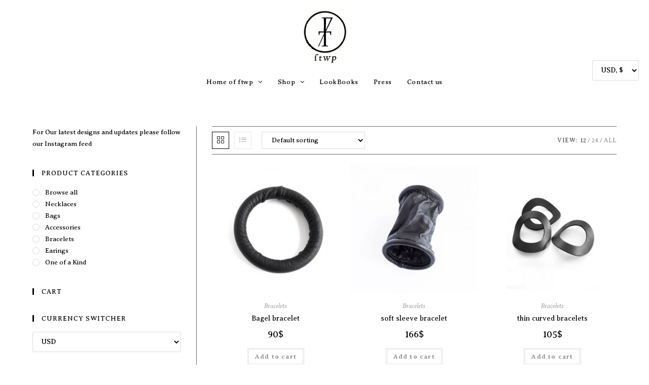

--- FILE ---
content_type: text/html; charset=UTF-8
request_url: https://www.forthosewhopray.com/product-tag/leather-bracelet/?products-per-page=12
body_size: 23009
content:

<!DOCTYPE html>
<html class="html" lang="en-US" itemscope itemtype="http://schema.org/Article">
<head>
	<meta charset="UTF-8">
	<link rel="profile" href="http://gmpg.org/xfn/11">

	<title>Leather bracelet Archives - For Those Who Pray</title>
<meta name='robots' content='max-image-preview:large' />
	<style>img:is([sizes="auto" i], [sizes^="auto," i]) { contain-intrinsic-size: 3000px 1500px }</style>
	<meta name="viewport" content="width=device-width, initial-scale=1">
<!-- This site is optimized with the Yoast SEO plugin v11.6 - https://yoast.com/wordpress/plugins/seo/ -->
<link rel="canonical" href="https://www.forthosewhopray.com/product-tag/leather-bracelet/" />
<meta property="og:locale" content="en_US" />
<meta property="og:type" content="object" />
<meta property="og:title" content="Leather bracelet Archives - For Those Who Pray" />
<meta property="og:url" content="https://www.forthosewhopray.com/product-tag/leather-bracelet/" />
<meta property="og:site_name" content="For Those Who Pray" />
<meta name="twitter:card" content="summary_large_image" />
<meta name="twitter:title" content="Leather bracelet Archives - For Those Who Pray" />
<script type='application/ld+json' class='yoast-schema-graph yoast-schema-graph--main'>{"@context":"https://schema.org","@graph":[{"@type":"WebSite","@id":"https://www.forthosewhopray.com/#website","url":"https://www.forthosewhopray.com/","name":"For Those Who Pray","potentialAction":{"@type":"SearchAction","target":"https://www.forthosewhopray.com/?s={search_term_string}","query-input":"required name=search_term_string"}},{"@type":"CollectionPage","@id":"https://www.forthosewhopray.com/product-tag/leather-bracelet/#webpage","url":"https://www.forthosewhopray.com/product-tag/leather-bracelet/","inLanguage":"en-US","name":"Leather bracelet Archives - For Those Who Pray","isPartOf":{"@id":"https://www.forthosewhopray.com/#website"}}]}</script>
<!-- / Yoast SEO plugin. -->

<link rel='dns-prefetch' href='//www.forthosewhopray.com' />
<link rel='dns-prefetch' href='//fonts.googleapis.com' />
<link rel="alternate" type="application/rss+xml" title="For Those Who Pray &raquo; Feed" href="https://www.forthosewhopray.com/feed/" />
<link rel="alternate" type="application/rss+xml" title="For Those Who Pray &raquo; Comments Feed" href="https://www.forthosewhopray.com/comments/feed/" />
<link rel="alternate" type="application/rss+xml" title="For Those Who Pray &raquo; Leather bracelet Tag Feed" href="https://www.forthosewhopray.com/product-tag/leather-bracelet/feed/" />
<script type="text/javascript">
/* <![CDATA[ */
window._wpemojiSettings = {"baseUrl":"https:\/\/s.w.org\/images\/core\/emoji\/16.0.1\/72x72\/","ext":".png","svgUrl":"https:\/\/s.w.org\/images\/core\/emoji\/16.0.1\/svg\/","svgExt":".svg","source":{"concatemoji":"https:\/\/www.forthosewhopray.com\/wp-includes\/js\/wp-emoji-release.min.js?ver=6.8.3"}};
/*! This file is auto-generated */
!function(s,n){var o,i,e;function c(e){try{var t={supportTests:e,timestamp:(new Date).valueOf()};sessionStorage.setItem(o,JSON.stringify(t))}catch(e){}}function p(e,t,n){e.clearRect(0,0,e.canvas.width,e.canvas.height),e.fillText(t,0,0);var t=new Uint32Array(e.getImageData(0,0,e.canvas.width,e.canvas.height).data),a=(e.clearRect(0,0,e.canvas.width,e.canvas.height),e.fillText(n,0,0),new Uint32Array(e.getImageData(0,0,e.canvas.width,e.canvas.height).data));return t.every(function(e,t){return e===a[t]})}function u(e,t){e.clearRect(0,0,e.canvas.width,e.canvas.height),e.fillText(t,0,0);for(var n=e.getImageData(16,16,1,1),a=0;a<n.data.length;a++)if(0!==n.data[a])return!1;return!0}function f(e,t,n,a){switch(t){case"flag":return n(e,"\ud83c\udff3\ufe0f\u200d\u26a7\ufe0f","\ud83c\udff3\ufe0f\u200b\u26a7\ufe0f")?!1:!n(e,"\ud83c\udde8\ud83c\uddf6","\ud83c\udde8\u200b\ud83c\uddf6")&&!n(e,"\ud83c\udff4\udb40\udc67\udb40\udc62\udb40\udc65\udb40\udc6e\udb40\udc67\udb40\udc7f","\ud83c\udff4\u200b\udb40\udc67\u200b\udb40\udc62\u200b\udb40\udc65\u200b\udb40\udc6e\u200b\udb40\udc67\u200b\udb40\udc7f");case"emoji":return!a(e,"\ud83e\udedf")}return!1}function g(e,t,n,a){var r="undefined"!=typeof WorkerGlobalScope&&self instanceof WorkerGlobalScope?new OffscreenCanvas(300,150):s.createElement("canvas"),o=r.getContext("2d",{willReadFrequently:!0}),i=(o.textBaseline="top",o.font="600 32px Arial",{});return e.forEach(function(e){i[e]=t(o,e,n,a)}),i}function t(e){var t=s.createElement("script");t.src=e,t.defer=!0,s.head.appendChild(t)}"undefined"!=typeof Promise&&(o="wpEmojiSettingsSupports",i=["flag","emoji"],n.supports={everything:!0,everythingExceptFlag:!0},e=new Promise(function(e){s.addEventListener("DOMContentLoaded",e,{once:!0})}),new Promise(function(t){var n=function(){try{var e=JSON.parse(sessionStorage.getItem(o));if("object"==typeof e&&"number"==typeof e.timestamp&&(new Date).valueOf()<e.timestamp+604800&&"object"==typeof e.supportTests)return e.supportTests}catch(e){}return null}();if(!n){if("undefined"!=typeof Worker&&"undefined"!=typeof OffscreenCanvas&&"undefined"!=typeof URL&&URL.createObjectURL&&"undefined"!=typeof Blob)try{var e="postMessage("+g.toString()+"("+[JSON.stringify(i),f.toString(),p.toString(),u.toString()].join(",")+"));",a=new Blob([e],{type:"text/javascript"}),r=new Worker(URL.createObjectURL(a),{name:"wpTestEmojiSupports"});return void(r.onmessage=function(e){c(n=e.data),r.terminate(),t(n)})}catch(e){}c(n=g(i,f,p,u))}t(n)}).then(function(e){for(var t in e)n.supports[t]=e[t],n.supports.everything=n.supports.everything&&n.supports[t],"flag"!==t&&(n.supports.everythingExceptFlag=n.supports.everythingExceptFlag&&n.supports[t]);n.supports.everythingExceptFlag=n.supports.everythingExceptFlag&&!n.supports.flag,n.DOMReady=!1,n.readyCallback=function(){n.DOMReady=!0}}).then(function(){return e}).then(function(){var e;n.supports.everything||(n.readyCallback(),(e=n.source||{}).concatemoji?t(e.concatemoji):e.wpemoji&&e.twemoji&&(t(e.twemoji),t(e.wpemoji)))}))}((window,document),window._wpemojiSettings);
/* ]]> */
</script>
<style id='wp-emoji-styles-inline-css' type='text/css'>

	img.wp-smiley, img.emoji {
		display: inline !important;
		border: none !important;
		box-shadow: none !important;
		height: 1em !important;
		width: 1em !important;
		margin: 0 0.07em !important;
		vertical-align: -0.1em !important;
		background: none !important;
		padding: 0 !important;
	}
</style>
<link rel='stylesheet' id='wp-block-library-css' href='https://www.forthosewhopray.com/wp-includes/css/dist/block-library/style.min.css?ver=6.8.3' type='text/css' media='all' />
<style id='classic-theme-styles-inline-css' type='text/css'>
/*! This file is auto-generated */
.wp-block-button__link{color:#fff;background-color:#32373c;border-radius:9999px;box-shadow:none;text-decoration:none;padding:calc(.667em + 2px) calc(1.333em + 2px);font-size:1.125em}.wp-block-file__button{background:#32373c;color:#fff;text-decoration:none}
</style>
<link rel='stylesheet' id='wc-block-style-css' href='https://www.forthosewhopray.com/wp-content/plugins/woocommerce/packages/woocommerce-blocks/build/style.css?ver=2.5.14' type='text/css' media='all' />
<style id='global-styles-inline-css' type='text/css'>
:root{--wp--preset--aspect-ratio--square: 1;--wp--preset--aspect-ratio--4-3: 4/3;--wp--preset--aspect-ratio--3-4: 3/4;--wp--preset--aspect-ratio--3-2: 3/2;--wp--preset--aspect-ratio--2-3: 2/3;--wp--preset--aspect-ratio--16-9: 16/9;--wp--preset--aspect-ratio--9-16: 9/16;--wp--preset--color--black: #000000;--wp--preset--color--cyan-bluish-gray: #abb8c3;--wp--preset--color--white: #ffffff;--wp--preset--color--pale-pink: #f78da7;--wp--preset--color--vivid-red: #cf2e2e;--wp--preset--color--luminous-vivid-orange: #ff6900;--wp--preset--color--luminous-vivid-amber: #fcb900;--wp--preset--color--light-green-cyan: #7bdcb5;--wp--preset--color--vivid-green-cyan: #00d084;--wp--preset--color--pale-cyan-blue: #8ed1fc;--wp--preset--color--vivid-cyan-blue: #0693e3;--wp--preset--color--vivid-purple: #9b51e0;--wp--preset--gradient--vivid-cyan-blue-to-vivid-purple: linear-gradient(135deg,rgba(6,147,227,1) 0%,rgb(155,81,224) 100%);--wp--preset--gradient--light-green-cyan-to-vivid-green-cyan: linear-gradient(135deg,rgb(122,220,180) 0%,rgb(0,208,130) 100%);--wp--preset--gradient--luminous-vivid-amber-to-luminous-vivid-orange: linear-gradient(135deg,rgba(252,185,0,1) 0%,rgba(255,105,0,1) 100%);--wp--preset--gradient--luminous-vivid-orange-to-vivid-red: linear-gradient(135deg,rgba(255,105,0,1) 0%,rgb(207,46,46) 100%);--wp--preset--gradient--very-light-gray-to-cyan-bluish-gray: linear-gradient(135deg,rgb(238,238,238) 0%,rgb(169,184,195) 100%);--wp--preset--gradient--cool-to-warm-spectrum: linear-gradient(135deg,rgb(74,234,220) 0%,rgb(151,120,209) 20%,rgb(207,42,186) 40%,rgb(238,44,130) 60%,rgb(251,105,98) 80%,rgb(254,248,76) 100%);--wp--preset--gradient--blush-light-purple: linear-gradient(135deg,rgb(255,206,236) 0%,rgb(152,150,240) 100%);--wp--preset--gradient--blush-bordeaux: linear-gradient(135deg,rgb(254,205,165) 0%,rgb(254,45,45) 50%,rgb(107,0,62) 100%);--wp--preset--gradient--luminous-dusk: linear-gradient(135deg,rgb(255,203,112) 0%,rgb(199,81,192) 50%,rgb(65,88,208) 100%);--wp--preset--gradient--pale-ocean: linear-gradient(135deg,rgb(255,245,203) 0%,rgb(182,227,212) 50%,rgb(51,167,181) 100%);--wp--preset--gradient--electric-grass: linear-gradient(135deg,rgb(202,248,128) 0%,rgb(113,206,126) 100%);--wp--preset--gradient--midnight: linear-gradient(135deg,rgb(2,3,129) 0%,rgb(40,116,252) 100%);--wp--preset--font-size--small: 13px;--wp--preset--font-size--medium: 20px;--wp--preset--font-size--large: 36px;--wp--preset--font-size--x-large: 42px;--wp--preset--spacing--20: 0.44rem;--wp--preset--spacing--30: 0.67rem;--wp--preset--spacing--40: 1rem;--wp--preset--spacing--50: 1.5rem;--wp--preset--spacing--60: 2.25rem;--wp--preset--spacing--70: 3.38rem;--wp--preset--spacing--80: 5.06rem;--wp--preset--shadow--natural: 6px 6px 9px rgba(0, 0, 0, 0.2);--wp--preset--shadow--deep: 12px 12px 50px rgba(0, 0, 0, 0.4);--wp--preset--shadow--sharp: 6px 6px 0px rgba(0, 0, 0, 0.2);--wp--preset--shadow--outlined: 6px 6px 0px -3px rgba(255, 255, 255, 1), 6px 6px rgba(0, 0, 0, 1);--wp--preset--shadow--crisp: 6px 6px 0px rgba(0, 0, 0, 1);}:where(.is-layout-flex){gap: 0.5em;}:where(.is-layout-grid){gap: 0.5em;}body .is-layout-flex{display: flex;}.is-layout-flex{flex-wrap: wrap;align-items: center;}.is-layout-flex > :is(*, div){margin: 0;}body .is-layout-grid{display: grid;}.is-layout-grid > :is(*, div){margin: 0;}:where(.wp-block-columns.is-layout-flex){gap: 2em;}:where(.wp-block-columns.is-layout-grid){gap: 2em;}:where(.wp-block-post-template.is-layout-flex){gap: 1.25em;}:where(.wp-block-post-template.is-layout-grid){gap: 1.25em;}.has-black-color{color: var(--wp--preset--color--black) !important;}.has-cyan-bluish-gray-color{color: var(--wp--preset--color--cyan-bluish-gray) !important;}.has-white-color{color: var(--wp--preset--color--white) !important;}.has-pale-pink-color{color: var(--wp--preset--color--pale-pink) !important;}.has-vivid-red-color{color: var(--wp--preset--color--vivid-red) !important;}.has-luminous-vivid-orange-color{color: var(--wp--preset--color--luminous-vivid-orange) !important;}.has-luminous-vivid-amber-color{color: var(--wp--preset--color--luminous-vivid-amber) !important;}.has-light-green-cyan-color{color: var(--wp--preset--color--light-green-cyan) !important;}.has-vivid-green-cyan-color{color: var(--wp--preset--color--vivid-green-cyan) !important;}.has-pale-cyan-blue-color{color: var(--wp--preset--color--pale-cyan-blue) !important;}.has-vivid-cyan-blue-color{color: var(--wp--preset--color--vivid-cyan-blue) !important;}.has-vivid-purple-color{color: var(--wp--preset--color--vivid-purple) !important;}.has-black-background-color{background-color: var(--wp--preset--color--black) !important;}.has-cyan-bluish-gray-background-color{background-color: var(--wp--preset--color--cyan-bluish-gray) !important;}.has-white-background-color{background-color: var(--wp--preset--color--white) !important;}.has-pale-pink-background-color{background-color: var(--wp--preset--color--pale-pink) !important;}.has-vivid-red-background-color{background-color: var(--wp--preset--color--vivid-red) !important;}.has-luminous-vivid-orange-background-color{background-color: var(--wp--preset--color--luminous-vivid-orange) !important;}.has-luminous-vivid-amber-background-color{background-color: var(--wp--preset--color--luminous-vivid-amber) !important;}.has-light-green-cyan-background-color{background-color: var(--wp--preset--color--light-green-cyan) !important;}.has-vivid-green-cyan-background-color{background-color: var(--wp--preset--color--vivid-green-cyan) !important;}.has-pale-cyan-blue-background-color{background-color: var(--wp--preset--color--pale-cyan-blue) !important;}.has-vivid-cyan-blue-background-color{background-color: var(--wp--preset--color--vivid-cyan-blue) !important;}.has-vivid-purple-background-color{background-color: var(--wp--preset--color--vivid-purple) !important;}.has-black-border-color{border-color: var(--wp--preset--color--black) !important;}.has-cyan-bluish-gray-border-color{border-color: var(--wp--preset--color--cyan-bluish-gray) !important;}.has-white-border-color{border-color: var(--wp--preset--color--white) !important;}.has-pale-pink-border-color{border-color: var(--wp--preset--color--pale-pink) !important;}.has-vivid-red-border-color{border-color: var(--wp--preset--color--vivid-red) !important;}.has-luminous-vivid-orange-border-color{border-color: var(--wp--preset--color--luminous-vivid-orange) !important;}.has-luminous-vivid-amber-border-color{border-color: var(--wp--preset--color--luminous-vivid-amber) !important;}.has-light-green-cyan-border-color{border-color: var(--wp--preset--color--light-green-cyan) !important;}.has-vivid-green-cyan-border-color{border-color: var(--wp--preset--color--vivid-green-cyan) !important;}.has-pale-cyan-blue-border-color{border-color: var(--wp--preset--color--pale-cyan-blue) !important;}.has-vivid-cyan-blue-border-color{border-color: var(--wp--preset--color--vivid-cyan-blue) !important;}.has-vivid-purple-border-color{border-color: var(--wp--preset--color--vivid-purple) !important;}.has-vivid-cyan-blue-to-vivid-purple-gradient-background{background: var(--wp--preset--gradient--vivid-cyan-blue-to-vivid-purple) !important;}.has-light-green-cyan-to-vivid-green-cyan-gradient-background{background: var(--wp--preset--gradient--light-green-cyan-to-vivid-green-cyan) !important;}.has-luminous-vivid-amber-to-luminous-vivid-orange-gradient-background{background: var(--wp--preset--gradient--luminous-vivid-amber-to-luminous-vivid-orange) !important;}.has-luminous-vivid-orange-to-vivid-red-gradient-background{background: var(--wp--preset--gradient--luminous-vivid-orange-to-vivid-red) !important;}.has-very-light-gray-to-cyan-bluish-gray-gradient-background{background: var(--wp--preset--gradient--very-light-gray-to-cyan-bluish-gray) !important;}.has-cool-to-warm-spectrum-gradient-background{background: var(--wp--preset--gradient--cool-to-warm-spectrum) !important;}.has-blush-light-purple-gradient-background{background: var(--wp--preset--gradient--blush-light-purple) !important;}.has-blush-bordeaux-gradient-background{background: var(--wp--preset--gradient--blush-bordeaux) !important;}.has-luminous-dusk-gradient-background{background: var(--wp--preset--gradient--luminous-dusk) !important;}.has-pale-ocean-gradient-background{background: var(--wp--preset--gradient--pale-ocean) !important;}.has-electric-grass-gradient-background{background: var(--wp--preset--gradient--electric-grass) !important;}.has-midnight-gradient-background{background: var(--wp--preset--gradient--midnight) !important;}.has-small-font-size{font-size: var(--wp--preset--font-size--small) !important;}.has-medium-font-size{font-size: var(--wp--preset--font-size--medium) !important;}.has-large-font-size{font-size: var(--wp--preset--font-size--large) !important;}.has-x-large-font-size{font-size: var(--wp--preset--font-size--x-large) !important;}
:where(.wp-block-post-template.is-layout-flex){gap: 1.25em;}:where(.wp-block-post-template.is-layout-grid){gap: 1.25em;}
:where(.wp-block-columns.is-layout-flex){gap: 2em;}:where(.wp-block-columns.is-layout-grid){gap: 2em;}
:root :where(.wp-block-pullquote){font-size: 1.5em;line-height: 1.6;}
</style>
<style id='woocommerce-inline-inline-css' type='text/css'>
.woocommerce form .form-row .required { visibility: visible; }
</style>
<link rel='stylesheet' id='insta-feed-widget-public-styles-css' href='https://www.forthosewhopray.com/wp-content/plugins/social-gallery-feed/public/assets/css/public.css?ver=6.8.3' type='text/css' media='all' />
<link rel='stylesheet' id='tinvwl-css' href='https://www.forthosewhopray.com/wp-content/plugins/ti-woocommerce-wishlist/assets/css/public.min.css?ver=1.12.3' type='text/css' media='all' />
<link rel='stylesheet' id='oceanwp-style-css' href='https://www.forthosewhopray.com/wp-content/themes/oceanwp/assets/css/style.min.css?ver=1.0' type='text/css' media='all' />
<link rel='stylesheet' id='child-style-css' href='https://www.forthosewhopray.com/wp-content/themes/oceanwp-child-theme-master/style.css?ver=6.8.3' type='text/css' media='all' />
<link rel='stylesheet' id='font-awesome-css' href='https://www.forthosewhopray.com/wp-content/themes/oceanwp/assets/css/third/font-awesome.min.css?ver=4.7.0' type='text/css' media='all' />
<link rel='stylesheet' id='simple-line-icons-css' href='https://www.forthosewhopray.com/wp-content/themes/oceanwp/assets/css/third/simple-line-icons.min.css?ver=2.4.0' type='text/css' media='all' />
<link rel='stylesheet' id='magnific-popup-css' href='https://www.forthosewhopray.com/wp-content/themes/oceanwp/assets/css/third/magnific-popup.min.css?ver=1.0.0' type='text/css' media='all' />
<link rel='stylesheet' id='slick-css' href='https://www.forthosewhopray.com/wp-content/themes/oceanwp/assets/css/third/slick.min.css?ver=1.6.0' type='text/css' media='all' />
<link rel='stylesheet' id='oceanwp-woocommerce-css' href='https://www.forthosewhopray.com/wp-content/themes/oceanwp/assets/css/woo/woocommerce.min.css?ver=6.8.3' type='text/css' media='all' />
<link rel='stylesheet' id='oceanwp-woo-star-font-css' href='https://www.forthosewhopray.com/wp-content/themes/oceanwp/assets/css/woo/woo-star-font.min.css?ver=6.8.3' type='text/css' media='all' />
<link rel='stylesheet' id='oceanwp-woo-quick-view-css' href='https://www.forthosewhopray.com/wp-content/themes/oceanwp/assets/css/woo/woo-quick-view.min.css?ver=6.8.3' type='text/css' media='all' />
<link rel='stylesheet' id='oceanwp-wishlist-css' href='https://www.forthosewhopray.com/wp-content/themes/oceanwp/assets/css/woo/wishlist.min.css?ver=6.8.3' type='text/css' media='all' />
<link rel='stylesheet' id='oceanwp-google-font-averia-serif-libre-css' href='//fonts.googleapis.com/css?family=Averia+Serif+Libre%3A100%2C200%2C300%2C400%2C500%2C600%2C700%2C800%2C900%2C100i%2C200i%2C300i%2C400i%2C500i%2C600i%2C700i%2C800i%2C900i&#038;subset=latin&#038;ver=6.8.3' type='text/css' media='all' />
<link rel='stylesheet' id='oe-widgets-style-css' href='https://www.forthosewhopray.com/wp-content/plugins/ocean-extra/assets/css/widgets.css?ver=6.8.3' type='text/css' media='all' />
<link rel='stylesheet' id='owp-style-css' href='https://www.forthosewhopray.com/wp-content/plugins/ocean-woo-popup/assets/css/style.min.css?ver=6.8.3' type='text/css' media='all' />
<script type="text/template" id="tmpl-variation-template">
	<div class="woocommerce-variation-description">{{{ data.variation.variation_description }}}</div>
	<div class="woocommerce-variation-price">{{{ data.variation.price_html }}}</div>
	<div class="woocommerce-variation-availability">{{{ data.variation.availability_html }}}</div>
</script>
<script type="text/template" id="tmpl-unavailable-variation-template">
	<p>Sorry, this product is unavailable. Please choose a different combination.</p>
</script>
<script type="text/javascript" src="https://www.forthosewhopray.com/wp-includes/js/jquery/jquery.min.js?ver=3.7.1" id="jquery-core-js"></script>
<script type="text/javascript" src="https://www.forthosewhopray.com/wp-includes/js/jquery/jquery-migrate.min.js?ver=3.4.1" id="jquery-migrate-js"></script>
<link rel="https://api.w.org/" href="https://www.forthosewhopray.com/wp-json/" /><link rel="EditURI" type="application/rsd+xml" title="RSD" href="https://www.forthosewhopray.com/xmlrpc.php?rsd" />
<meta name="generator" content="WordPress 6.8.3" />
<meta name="generator" content="WooCommerce 3.9.5" />
<meta name="referrer" content="always"/><meta name="theme-color" content="#000000" /><!-- new server -->	
<!-- Google Tag Manager -->
<script>(function(w,d,s,l,i){w[l]=w[l]||[];w[l].push({'gtm.start':
new Date().getTime(),event:'gtm.js'});var f=d.getElementsByTagName(s)[0],
j=d.createElement(s),dl=l!='dataLayer'?'&l='+l:'';j.async=true;j.src=
'https://www.googletagmanager.com/gtm.js?id='+i+dl;f.parentNode.insertBefore(j,f);
})(window,document,'script','dataLayer','GTM-MTS7HCS');</script>
<!-- End Google Tag Manager -->
	<noscript><style>.woocommerce-product-gallery{ opacity: 1 !important; }</style></noscript>
	<link rel="icon" href="https://www.forthosewhopray.com/wp-content/uploads/2018/03/cropped-logo_ftwp-32x32.jpg" sizes="32x32" />
<link rel="icon" href="https://www.forthosewhopray.com/wp-content/uploads/2018/03/cropped-logo_ftwp-192x192.jpg" sizes="192x192" />
<link rel="apple-touch-icon" href="https://www.forthosewhopray.com/wp-content/uploads/2018/03/cropped-logo_ftwp-180x180.jpg" />
<meta name="msapplication-TileImage" content="https://www.forthosewhopray.com/wp-content/uploads/2018/03/cropped-logo_ftwp-270x270.jpg" />
		<style type="text/css" id="wp-custom-css">
			.navigation .megamenu>li>a.menu-link{font-size:13px;font-weight:inherit}div#ocean_social-2 li.oceanwp-facebook a{display:block !important}ul#menu-product-categories .current-menu-item a:before,ul#menu-product-categories li:hover a:before{background:#000}div#ocean_social-2{display:block !important}span.page-numbers.current,a.page-numbers:hover{background:#000;color:#fff}#footer .menu li{border:0}.after-header-content{position:absolute;right:20px;top:20%}a.woocommerce-terms-and-conditions-link{font-weight:bold;text-decoration:underline}.sidebar-box.widget_nav_menu li.menu-item{padding-left:25px}.sidebar-box.widget_nav_menu li.menu-item a:before{content:'';position:absolute;top:50%;left:0;margin-top:-7px;width:14px;height:14px;border:1px solid rgba(0,0,0,0.15);-webkit-border-radius:50%;-moz-border-radius:50%;-ms-border-radius:50%;border-radius:50%}.sidebar-box.widget_nav_menu li.menu-item{position:relative}@media only screen and (min-width:960px){div#site-logo{width:100%;float:none;padding-top:20px}div#site-logo-inner{text-align:center}#site-navigation-wrap{position:relative !important}nav#site-navigation{display:flex}ul#menu-main{margin:0 auto !important}.footer-box.span_1_of_3.col.col-1{width:45%;margin-right:5% !important}.footer-box.span_1_of_3:not(.col-1){width:20% !important}}@media only screen and (max-width:959px){div#site-header-inner{padding:10px 10px 10px 10px}}::-webkit-scrollbar{height:15px;width:15px}::-webkit-scrollbar-button{height:0;width:0}::-webkit-scrollbar-thumb{background:#000000;border-left:1px solid #000000}::-webkit-scrollbar-thumb:hover{background:#000000;border-left:1px solid #000000}::-webkit-scrollbar-thumb:focus{background:#000000;border-left:1px solid #000000}::-webkit-scrollbar-thumb:active{background:#000000;border-left:1px solid #000000}::-webkit-scrollbar-track{background:#ffffff;border-left:1px solid #000}::-webkit-scrollbar-track:hover{background:#fff;border-left:1px solid #000}::-webkit-scrollbar-track:active{background:#fff;border-left:1px solid #000}::-webkit-scrollbar-corner{background:0 0}		</style>
			<script type="text/javascript">
	    var woocs_is_mobile = 0;
	    var woocs_drop_down_view = "no";
	    var woocs_current_currency = {"name":"USD","rate":1,"symbol":"&#36;","position":"right","is_etalon":1,"hide_cents":1,"decimals":0,"description":"USD","flag":"https:\/\/www.forthosewhopray.com\/wp-content\/plugins\/woocommerce-currency-switcher\/img\/no_flag.png"};
	    var woocs_default_currency = {"name":"USD","rate":1,"symbol":"&#36;","position":"right","is_etalon":1,"hide_cents":1,"decimals":0,"description":"USD","flag":"https:\/\/www.forthosewhopray.com\/wp-content\/plugins\/woocommerce-currency-switcher\/img\/no_flag.png"};
	    var woocs_array_of_get = '{}';
		    	        woocs_array_of_get = '{"products-per-page":"12"}';
	
	    woocs_array_no_cents = '["JPY","TWD"]';

	    var woocs_ajaxurl = "https://www.forthosewhopray.com/wp-admin/admin-ajax.php";
	    var woocs_lang_loading = "loading";
	    var woocs_shop_is_cached =0;
	</script>
	<!-- OceanWP CSS -->
<style type="text/css">
/* General CSS */.woocommerce-MyAccount-navigation ul li a:before,.woocommerce-checkout .woocommerce-info a,.woocommerce-checkout #payment ul.payment_methods .wc_payment_method>input[type=radio]:first-child:checked+label:before,.woocommerce-checkout #payment .payment_method_paypal .about_paypal,.woocommerce ul.products li.product li.category a:hover,.woocommerce ul.products li.product .button:hover,.woocommerce ul.products li.product .product-inner .added_to_cart:hover,.product_meta .posted_in a:hover,.product_meta .tagged_as a:hover,.woocommerce div.product .woocommerce-tabs ul.tabs li a:hover,.woocommerce div.product .woocommerce-tabs ul.tabs li.active a,.woocommerce .oceanwp-grid-list a.active,.woocommerce .oceanwp-grid-list a:hover,.woocommerce .oceanwp-off-canvas-filter:hover,.widget_shopping_cart ul.cart_list li .owp-grid-wrap .owp-grid a.remove:hover,.widget_product_categories li a:hover ~ .count,.widget_layered_nav li a:hover ~ .count,a:hover,a.light:hover,.theme-heading .text::before,#top-bar-content >a:hover,#top-bar-social li.oceanwp-email a:hover,#site-navigation-wrap .dropdown-menu >li >a:hover,#site-header.medium-header #medium-searchform button:hover,.oceanwp-mobile-menu-icon a:hover,.blog-entry.post .blog-entry-header .entry-title a:hover,.blog-entry.post .blog-entry-readmore a:hover,.blog-entry.thumbnail-entry .blog-entry-category a,ul.meta li a:hover,.dropcap,.single nav.post-navigation .nav-links .title,body .related-post-title a:hover,body #wp-calendar caption,body .contact-info-widget.default i,body .contact-info-widget.big-icons i,body .custom-links-widget .oceanwp-custom-links li a:hover,body .custom-links-widget .oceanwp-custom-links li a:hover:before,body .posts-thumbnails-widget li a:hover,body .social-widget li.oceanwp-email a:hover,.comment-author .comment-meta .comment-reply-link,#respond #cancel-comment-reply-link:hover,#footer-widgets .footer-box a:hover,#footer-bottom a:hover,#footer-bottom #footer-bottom-menu a:hover,.sidr a:hover,.sidr-class-dropdown-toggle:hover,.sidr-class-menu-item-has-children.active >a,.sidr-class-menu-item-has-children.active >a >.sidr-class-dropdown-toggle,input[type=checkbox]:checked:before{color:#000000}.woocommerce div.product div.images .open-image,.wcmenucart-details.count,.woocommerce-message a,.woocommerce-error a,.woocommerce-info a,.woocommerce .widget_price_filter .ui-slider .ui-slider-handle,.woocommerce .widget_price_filter .ui-slider .ui-slider-range,.owp-product-nav li a.owp-nav-link:hover,.woocommerce div.product.owp-tabs-layout-vertical .woocommerce-tabs ul.tabs li a:after,.woocommerce .widget_product_categories li.current-cat a ~ .count,.woocommerce .widget_product_categories li.current-cat a:before,.woocommerce .widget_layered_nav li.chosen a ~ .count,.woocommerce .widget_layered_nav li.chosen a:before,#owp-checkout-timeline .active .timeline-wrapper,.bag-style:hover .wcmenucart-cart-icon .wcmenucart-count,.show-cart .wcmenucart-cart-icon .wcmenucart-count,input[type="button"],input[type="reset"],input[type="submit"],button[type="submit"],.button,#site-navigation-wrap .dropdown-menu >li.btn >a >span,.thumbnail:hover i,.post-quote-content,.omw-modal .omw-close-modal,body .contact-info-widget.big-icons li:hover i,body div.wpforms-container-full .wpforms-form input[type=submit],body div.wpforms-container-full .wpforms-form button[type=submit],body div.wpforms-container-full .wpforms-form .wpforms-page-button{background-color:#000000}.current-shop-items-dropdown{border-top-color:#000000}.woocommerce div.product .woocommerce-tabs ul.tabs li.active a{border-bottom-color:#000000}.wcmenucart-details.count:before{border-color:#000000}.woocommerce ul.products li.product .button:hover{border-color:#000000}.woocommerce ul.products li.product .product-inner .added_to_cart:hover{border-color:#000000}.woocommerce div.product .woocommerce-tabs ul.tabs li.active a{border-color:#000000}.woocommerce .oceanwp-grid-list a.active{border-color:#000000}.woocommerce .oceanwp-grid-list a:hover{border-color:#000000}.woocommerce .oceanwp-off-canvas-filter:hover{border-color:#000000}.owp-product-nav li a.owp-nav-link:hover{border-color:#000000}.widget_shopping_cart_content .buttons .button:first-child:hover{border-color:#000000}.widget_shopping_cart ul.cart_list li .owp-grid-wrap .owp-grid a.remove:hover{border-color:#000000}.widget_product_categories li a:hover ~ .count{border-color:#000000}.woocommerce .widget_product_categories li.current-cat a ~ .count{border-color:#000000}.woocommerce .widget_product_categories li.current-cat a:before{border-color:#000000}.widget_layered_nav li a:hover ~ .count{border-color:#000000}.woocommerce .widget_layered_nav li.chosen a ~ .count{border-color:#000000}.woocommerce .widget_layered_nav li.chosen a:before{border-color:#000000}#owp-checkout-timeline.arrow .active .timeline-wrapper:before{border-top-color:#000000;border-bottom-color:#000000}#owp-checkout-timeline.arrow .active .timeline-wrapper:after{border-left-color:#000000;border-right-color:#000000}.bag-style:hover .wcmenucart-cart-icon .wcmenucart-count{border-color:#000000}.bag-style:hover .wcmenucart-cart-icon .wcmenucart-count:after{border-color:#000000}.show-cart .wcmenucart-cart-icon .wcmenucart-count{border-color:#000000}.show-cart .wcmenucart-cart-icon .wcmenucart-count:after{border-color:#000000}.widget-title{border-color:#000000}blockquote{border-color:#000000}#searchform-dropdown{border-color:#000000}.dropdown-menu .sub-menu{border-color:#000000}.blog-entry.large-entry .blog-entry-readmore a:hover{border-color:#000000}.oceanwp-newsletter-form-wrap input[type="email"]:focus{border-color:#000000}.social-widget li.oceanwp-email a:hover{border-color:#000000}#respond #cancel-comment-reply-link:hover{border-color:#000000}body .contact-info-widget.big-icons li:hover i{border-color:#000000}#footer-widgets .oceanwp-newsletter-form-wrap input[type="email"]:focus{border-color:#000000}.woocommerce div.product div.images .open-image:hover,.woocommerce-error a:hover,.woocommerce-info a:hover,.woocommerce-message a:hover,input[type="button"]:hover,input[type="reset"]:hover,input[type="submit"]:hover,button[type="submit"]:hover,input[type="button"]:focus,input[type="reset"]:focus,input[type="submit"]:focus,button[type="submit"]:focus,.button:hover,#site-navigation-wrap .dropdown-menu >li.btn >a:hover >span,.post-quote-author,.omw-modal .omw-close-modal:hover,body div.wpforms-container-full .wpforms-form input[type=submit]:hover,body div.wpforms-container-full .wpforms-form button[type=submit]:hover,body div.wpforms-container-full .wpforms-form .wpforms-page-button:hover{background-color:rgba(0,0,0,0.6)}.woocommerce table.shop_table,.woocommerce table.shop_table td,.woocommerce-cart .cart-collaterals .cart_totals tr td,.woocommerce-cart .cart-collaterals .cart_totals tr th,.woocommerce table.shop_table tth,.woocommerce table.shop_table tfoot td,.woocommerce table.shop_table tfoot th,.woocommerce .order_details,.woocommerce .shop_table.order_details tfoot th,.woocommerce .shop_table.customer_details th,.woocommerce .cart-collaterals .cross-sells,.woocommerce-page .cart-collaterals .cross-sells,.woocommerce .cart-collaterals .cart_totals,.woocommerce-page .cart-collaterals .cart_totals,.woocommerce .cart-collaterals h2,.woocommerce .cart-collaterals h2,.woocommerce .cart-collaterals h2,.woocommerce-cart .cart-collaterals .cart_totals .order-total th,.woocommerce-cart .cart-collaterals .cart_totals .order-total td,.woocommerce ul.order_details,.woocommerce .shop_table.order_details tfoot th,.woocommerce .shop_table.customer_details th,.woocommerce .woocommerce-checkout #customer_details h3,.woocommerce .woocommerce-checkout h3#order_review_heading,.woocommerce-checkout #payment ul.payment_methods,.woocommerce-checkout form.login,.woocommerce-checkout form.checkout_coupon,.woocommerce-checkout-review-order-table tfoot th,.woocommerce-checkout #payment,.woocommerce ul.order_details,.woocommerce #customer_login >div,.woocommerce .col-1.address,.woocommerce .col-2.address,.woocommerce-checkout .woocommerce-info,.woocommerce div.product form.cart,.product_meta,.woocommerce div.product .woocommerce-tabs ul.tabs,.woocommerce #reviews #comments ol.commentlist li .comment_container,p.stars span a,.woocommerce ul.product_list_widget li,.woocommerce .widget_shopping_cart .cart_list li,.woocommerce.widget_shopping_cart .cart_list li,.woocommerce ul.product_list_widget li:first-child,.woocommerce .widget_shopping_cart .cart_list li:first-child,.woocommerce.widget_shopping_cart .cart_list li:first-child,.widget_product_categories li a,.woocommerce .oceanwp-toolbar,.woocommerce .products.list .product,table th,table td,hr,.content-area,body.content-left-sidebar #content-wrap .content-area,.content-left-sidebar .content-area,#top-bar-wrap,#site-header,#site-header.top-header #search-toggle,.dropdown-menu ul li,.centered-minimal-page-header,.blog-entry.post,.blog-entry.grid-entry .blog-entry-inner,.blog-entry.thumbnail-entry .blog-entry-bottom,.single-post .entry-title,.single .entry-share-wrap .entry-share,.single .entry-share,.single .entry-share ul li a,.single nav.post-navigation,.single nav.post-navigation .nav-links .nav-previous,#author-bio,#author-bio .author-bio-avatar,#author-bio .author-bio-social li a,#related-posts,#comments,.comment-body,#respond #cancel-comment-reply-link,#blog-entries .type-page,.page-numbers a,.page-numbers span:not(.elementor-screen-only),.page-links span,body #wp-calendar caption,body #wp-calendar th,body #wp-calendar tbody,body .contact-info-widget.default i,body .contact-info-widget.big-icons i,body .posts-thumbnails-widget li,body .tagcloud a{border-color:rgba(0,0,0,0.6)}a{color:#0a0a0a}a:hover{color:rgba(79,79,79,0.6)}.site-breadcrumbs,.background-image-page-header .site-breadcrumbs{color:#000000}.site-breadcrumbs ul li:after{color:#ffffff}.site-breadcrumbs a:hover,.background-image-page-header .site-breadcrumbs a:hover{color:rgba(0,0,0,0.6)}label,body div.wpforms-container-full .wpforms-form .wpforms-field-label{color:#000000}form input[type="text"],form input[type="password"],form input[type="email"],form input[type="url"],form input[type="date"],form input[type="month"],form input[type="time"],form input[type="datetime"],form input[type="datetime-local"],form input[type="week"],form input[type="number"],form input[type="search"],form input[type="tel"],form input[type="color"],form select,form textarea{color:#000000}body div.wpforms-container-full .wpforms-form input[type=date],body div.wpforms-container-full .wpforms-form input[type=datetime],body div.wpforms-container-full .wpforms-form input[type=datetime-local],body div.wpforms-container-full .wpforms-form input[type=email],body div.wpforms-container-full .wpforms-form input[type=month],body div.wpforms-container-full .wpforms-form input[type=number],body div.wpforms-container-full .wpforms-form input[type=password],body div.wpforms-container-full .wpforms-form input[type=range],body div.wpforms-container-full .wpforms-form input[type=search],body div.wpforms-container-full .wpforms-form input[type=tel],body div.wpforms-container-full .wpforms-form input[type=text],body div.wpforms-container-full .wpforms-form input[type=time],body div.wpforms-container-full .wpforms-form input[type=url],body div.wpforms-container-full .wpforms-form input[type=week],body div.wpforms-container-full .wpforms-form select,body div.wpforms-container-full .wpforms-form textarea{color:#000000}body .theme-button,body input[type="submit"],body button[type="submit"],body button,body .button,body div.wpforms-container-full .wpforms-form input[type=submit],body div.wpforms-container-full .wpforms-form button[type=submit],body div.wpforms-container-full .wpforms-form .wpforms-page-button{background-color:#000000}body .theme-button:hover,body input[type="submit"]:hover,body button[type="submit"]:hover,body button:hover,body .button:hover,body div.wpforms-container-full .wpforms-form input[type=submit]:hover,body div.wpforms-container-full .wpforms-form input[type=submit]:active,body div.wpforms-container-full .wpforms-form button[type=submit]:hover,body div.wpforms-container-full .wpforms-form button[type=submit]:active,body div.wpforms-container-full .wpforms-form .wpforms-page-button:hover,body div.wpforms-container-full .wpforms-form .wpforms-page-button:active{background-color:#000000}/* Header CSS */@media only screen and (max-width:959px){body.default-breakpoint #site-logo #site-logo-inner{height:99px}}@media only screen and (max-width:959px){body.default-breakpoint .oceanwp-mobile-menu-icon a{line-height:99px}}@media (max-width:480px){#site-header-inner{padding:0}}#site-header.has-header-media .overlay-header-media{background-color:rgba(0,0,0,0.5)}#site-logo #site-logo-inner a img,#site-header.center-header #site-navigation-wrap .middle-site-logo a img{max-width:111px}#site-header #site-logo #site-logo-inner a img,#site-header.center-header #site-navigation-wrap .middle-site-logo a img{max-height:105px}.effect-one #site-navigation-wrap .dropdown-menu >li >a.menu-link >span:after,.effect-three #site-navigation-wrap .dropdown-menu >li >a.menu-link >span:after,.effect-five #site-navigation-wrap .dropdown-menu >li >a.menu-link >span:before,.effect-five #site-navigation-wrap .dropdown-menu >li >a.menu-link >span:after,.effect-nine #site-navigation-wrap .dropdown-menu >li >a.menu-link >span:before,.effect-nine #site-navigation-wrap .dropdown-menu >li >a.menu-link >span:after{background-color:#000000}.effect-four #site-navigation-wrap .dropdown-menu >li >a.menu-link >span:before,.effect-four #site-navigation-wrap .dropdown-menu >li >a.menu-link >span:after,.effect-seven #site-navigation-wrap .dropdown-menu >li >a.menu-link:hover >span:after,.effect-seven #site-navigation-wrap .dropdown-menu >li.sfHover >a.menu-link >span:after{color:#000000}.effect-seven #site-navigation-wrap .dropdown-menu >li >a.menu-link:hover >span:after,.effect-seven #site-navigation-wrap .dropdown-menu >li.sfHover >a.menu-link >span:after{text-shadow:10px 0 #000000,-10px 0 #000000}#site-navigation-wrap .dropdown-menu >li >a,.oceanwp-mobile-menu-icon a,#searchform-header-replace-close{color:#000000}#site-navigation-wrap .dropdown-menu >li >a:hover,.oceanwp-mobile-menu-icon a:hover,#searchform-header-replace-close:hover{color:#000000}.dropdown-menu .sub-menu,#searchform-dropdown,.current-shop-items-dropdown{border-color:#0a0a0a}.dropdown-menu ul li a.menu-link:hover{background-color:#efefef}body .sidr a:hover,body .sidr-class-dropdown-toggle:hover,body .sidr-class-dropdown-toggle .fa,body .sidr-class-menu-item-has-children.active >a,body .sidr-class-menu-item-has-children.active >a >.sidr-class-dropdown-toggle,#mobile-dropdown ul li a:hover,#mobile-dropdown ul li a .dropdown-toggle:hover,#mobile-dropdown .menu-item-has-children.active >a,#mobile-dropdown .menu-item-has-children.active >a >.dropdown-toggle,#mobile-fullscreen ul li a:hover,#mobile-fullscreen .oceanwp-social-menu.simple-social ul li a:hover{color:#0a0000}#mobile-fullscreen a.close:hover .close-icon-inner,#mobile-fullscreen a.close:hover .close-icon-inner::after{background-color:#0a0000}/* Sidebar CSS */.widget-area{background-color:#ffffff}.widget-title{border-color:#000000}/* Footer Widgets CSS */#footer-widgets{background-color:#cccccc}#footer-widgets,#footer-widgets p,#footer-widgets li a:before,#footer-widgets .contact-info-widget span.oceanwp-contact-title,#footer-widgets .recent-posts-date,#footer-widgets .recent-posts-comments,#footer-widgets .widget-recent-posts-icons li .fa{color:#0a0a0a}#footer-widgets li,#footer-widgets #wp-calendar caption,#footer-widgets #wp-calendar th,#footer-widgets #wp-calendar tbody,#footer-widgets .contact-info-widget i,#footer-widgets .oceanwp-newsletter-form-wrap input[type="email"],#footer-widgets .posts-thumbnails-widget li,#footer-widgets .social-widget li a{border-color:#7f7f7f}#footer-widgets .footer-box a,#footer-widgets a{color:#000000}#footer-widgets .footer-box a:hover,#footer-widgets a:hover{color:#8c8c8c}/* Footer Bottom CSS */#footer-bottom,#footer-bottom p{color:#ffffff}#footer-bottom a:hover,#footer-bottom #footer-bottom-menu a:hover{color:#ffffff}/* WooCommerce CSS */.widget_shopping_cart ul.cart_list li .owp-grid-wrap .owp-grid a:hover{color:#000000}.widget_shopping_cart ul.cart_list li .owp-grid-wrap .owp-grid a.remove:hover{color:#000000;border-color:#000000}.widget_shopping_cart ul.cart_list li .owp-grid-wrap .owp-grid .amount{color:#000000}.widget_shopping_cart .total .amount{color:#000000}#owp-checkout-timeline .timeline-step{color:#cccccc}#owp-checkout-timeline .timeline-step{border-color:#cccccc}#owp-checkout-timeline .active .timeline-wrapper{background-color:#000000}#owp-checkout-timeline.arrow .active .timeline-wrapper:before{border-top-color:#000000;border-bottom-color:#000000}#owp-checkout-timeline.arrow .active .timeline-wrapper:after{border-left-color:#000000;border-right-color:#000000}.woocommerce span.onsale{background-color:#000000}.woocommerce .star-rating span{color:#000000}.woocommerce .oceanwp-off-canvas-filter:hover{color:#000000}.woocommerce .oceanwp-off-canvas-filter:hover{border-color:#000000}.woocommerce .oceanwp-grid-list a:hover{color:#000000;border-color:#000000}.woocommerce .oceanwp-grid-list a.active{color:#000000;border-color:#000000}.woocommerce ul.products li.product li.category a:hover{color:#000000}.woocommerce ul.products li.product li.title a:hover{color:#000000}.woocommerce ul.products li.product .price,.woocommerce ul.products li.product .price .amount{color:#000000}.woocommerce ul.products li.product .button:hover,.woocommerce ul.products li.product .product-inner .added_to_cart:hover{color:#000000}.woocommerce ul.products li.product .button:hover,.woocommerce ul.products li.product .product-inner .added_to_cart:hover{border-color:#000000}.price,.amount{color:#000000}.product_meta .posted_in a:hover,.product_meta .tagged_as a:hover{color:#000000}.owp-product-nav li a.owp-nav-link:hover{background-color:#000000}.owp-product-nav li a.owp-nav-link:hover{border-color:#000000}.woocommerce div.product .woocommerce-tabs ul.tabs li a:hover{color:#000000}.woocommerce div.product .woocommerce-tabs ul.tabs li.active a{color:#000000}.woocommerce div.product .woocommerce-tabs ul.tabs li.active a{border-color:#000000}.woocommerce-MyAccount-navigation ul li a:before{color:#000000}.woocommerce-MyAccount-navigation ul li a:hover{color:#000000}.woocommerce-checkout .woocommerce-info a{color:#000000}/* Woo Popup CSS */@media (max-width:768px){#woo-popup-wrap #woo-popup-inner{border-radius:20px}}#woo-popup-wrap .checkmark{box-shadow:inset 0 0 0 #000000}#woo-popup-wrap .checkmark-circle{stroke:#000000}@keyframes fill{100%{box-shadow:inset 0 0 0 100px #000000}}#woo-popup-wrap .buttons-wrap a.continue-btn{color:#000000}#woo-popup-wrap .buttons-wrap a.continue-btn{border-color:#000000}#woo-popup-wrap .buttons-wrap a.continue-btn:hover{background-color:#000000}#woo-popup-wrap .buttons-wrap a.continue-btn:hover{border-color:#000000}#woo-popup-wrap .buttons-wrap a.cart-btn{color:#000000}#woo-popup-wrap .buttons-wrap a.cart-btn{border-color:#000000}#woo-popup-wrap .buttons-wrap a.cart-btn:hover{background-color:#000000}#woo-popup-wrap .buttons-wrap a.cart-btn:hover{border-color:#000000}/* Typography CSS */body{font-family:Averia Serif Libre;color:#000000}h1,h2,h3,h4,h5,h6,.theme-heading,.widget-title,.oceanwp-widget-recent-posts-title,.comment-reply-title,.entry-title,.sidebar-box .widget-title{color:#000000}h1{color:#000000}h2{color:#000000}h3{color:#000000}#footer-widgets .footer-box .widget-title{color:#0a0a0a}.woocommerce div.product .product_title{color:#000000}
</style></head>

<body class="archive tax-product_tag term-leather-bracelet term-76 wp-custom-logo wp-theme-oceanwp wp-child-theme-oceanwp-child-theme-master theme-oceanwp woocommerce woocommerce-page woocommerce-no-js tinvwl-theme-style oceanwp-theme sidebar-mobile no-header-border default-breakpoint has-sidebar content-left-sidebar page-header-disabled has-breadcrumbs has-grid-list account-original-style elementor-default currency-usd">

	
	<div id="outer-wrap" class="site clr">

		
		<div id="wrap" class="clr">

			
			
<header id="site-header" class="minimal-header center-menu effect-one clr" data-height="74" itemscope="itemscope" itemtype="http://schema.org/WPHeader">

	
		
			
			<div id="site-header-inner" class="clr">

				
				

<div id="site-logo" class="clr" itemscope itemtype="http://schema.org/Brand">

	
	<div id="site-logo-inner" class="clr">

		<a href="https://www.forthosewhopray.com/" class="custom-logo-link" rel="home"><img width="512" height="512" src="https://www.forthosewhopray.com/wp-content/uploads/2018/03/logo_ftwp.jpg" class="custom-logo" alt="For Those Who Pray" decoding="async" fetchpriority="high" srcset="https://www.forthosewhopray.com/wp-content/uploads/2018/03/logo_ftwp.jpg 1x, https://www.forthosewhopray.com/wp-content/uploads/2018/03/logo_ftwp.jpg 2x" /></a>
	</div><!-- #site-logo-inner -->

	
	
</div><!-- #site-logo -->

		    <div class="after-header-content">
			    <div class="after-header-content-inner">
			    	

    

    <form method="post" action="" class="woocommerce-currency-switcher-form " data-ver="2.1.9">
        <input type="hidden" name="woocommerce-currency-switcher" value="USD" />
        <select name="woocommerce-currency-switcher" style="width: 100%;" data-width="100%" data-flag-position="right" class="woocommerce-currency-switcher" onchange="woocs_redirect(this.value);
                    void(0);">
                    
                
                <option  value="USD"  selected='selected' data-imagesrc="" data-icon="" data-description="USD">USD, &#36;</option>
            
                
                <option  value="EUR"  data-imagesrc="" data-icon="" data-description="Euro">EUR, &euro;</option>
            
                
                <option  value="GBP"  data-imagesrc="" data-icon="" data-description="">GBP, &pound;</option>
            
                
                <option  value="ILS"  data-imagesrc="" data-icon="" data-description="">ILS, &#8362;</option>
                    </select>
        <div style="display: none;">WOOCS 2.1.9</div>
    </form>
    			    </div>
		    </div>
					<div id="site-navigation-wrap" class="clr">
		
			
			
			<nav id="site-navigation" class="navigation main-navigation clr" itemscope="itemscope" itemtype="http://schema.org/SiteNavigationElement">

				<ul id="menu-main" class="main-menu dropdown-menu sf-menu"><li id="menu-item-417" class="menu-item menu-item-type-post_type menu-item-object-page menu-item-home menu-item-has-children dropdown menu-item-417 megamenu-li auto-mega"><a href="https://www.forthosewhopray.com/" class="menu-link"><span class="text-wrap">Home of ftwp <span class="nav-arrow fa fa-angle-down"></span></span></a>
<ul class="megamenu col-3 sub-menu">
	<li id="menu-item-419" class="menu-item menu-item-type-post_type menu-item-object-page menu-item-419"><a href="https://www.forthosewhopray.com/we-are-for-those-who-pray/" class="menu-link"><span class="text-wrap">About Us</span></a></li>	<li id="menu-item-416" class="menu-item menu-item-type-post_type menu-item-object-page menu-item-416"><a href="https://www.forthosewhopray.com/where-to-find-us/" class="menu-link"><span class="text-wrap">stockists</span></a></li>	<li id="menu-item-422" class="menu-item menu-item-type-post_type menu-item-object-page menu-item-422"><a href="https://www.forthosewhopray.com/one-of-a-kind/" class="menu-link"><span class="text-wrap">Special projects</span></a></li></ul>
</li><li id="menu-item-104" class="menu-item menu-item-type-post_type menu-item-object-page menu-item-has-children dropdown menu-item-104 megamenu-li auto-mega"><a href="https://www.forthosewhopray.com/shop-ftwp/" class="menu-link"><span class="text-wrap">Shop <span class="nav-arrow fa fa-angle-down"></span></span></a>
<ul class="megamenu col-3 sub-menu">
	<li id="menu-item-107" class="menu-item menu-item-type-taxonomy menu-item-object-product_cat menu-item-107"><a href="https://www.forthosewhopray.com/product-category/necklaces/" class="menu-link"><span class="text-wrap">Necklaces</span></a></li>	<li id="menu-item-109" class="menu-item menu-item-type-taxonomy menu-item-object-product_cat menu-item-109"><a href="https://www.forthosewhopray.com/product-category/accessories/" class="menu-link"><span class="text-wrap">Accessories</span></a></li>	<li id="menu-item-175" class="menu-item menu-item-type-taxonomy menu-item-object-product_cat menu-item-175"><a href="https://www.forthosewhopray.com/product-category/earings/" class="menu-link"><span class="text-wrap">Earings</span></a></li>	<li id="menu-item-110" class="menu-item menu-item-type-taxonomy menu-item-object-product_cat menu-item-110"><a href="https://www.forthosewhopray.com/product-category/bracelets/" class="menu-link"><span class="text-wrap">Bracelets</span></a></li>	<li id="menu-item-108" class="menu-item menu-item-type-taxonomy menu-item-object-product_cat menu-item-108"><a href="https://www.forthosewhopray.com/product-category/bags/" class="menu-link"><span class="text-wrap">Bags</span></a></li>	<li id="menu-item-176" class="menu-item menu-item-type-taxonomy menu-item-object-product_cat menu-item-176"><a href="https://www.forthosewhopray.com/product-category/one-of-a-kind/" class="menu-link"><span class="text-wrap">One of a Kind</span></a></li></ul>
</li><li id="menu-item-685" class="menu-item menu-item-type-post_type menu-item-object-page menu-item-685"><a href="https://www.forthosewhopray.com/lookbook2/" class="menu-link"><span class="text-wrap">LookBooks</span></a></li><li id="menu-item-458" class="menu-item menu-item-type-post_type menu-item-object-page menu-item-458"><a href="https://www.forthosewhopray.com/press/" class="menu-link"><span class="text-wrap">Press</span></a></li><li id="menu-item-418" class="menu-item menu-item-type-post_type menu-item-object-page menu-item-418"><a href="https://www.forthosewhopray.com/share-your-thoughts/" class="menu-link"><span class="text-wrap">Contact us</span></a></li>
			<li class="woo-menu-icon wcmenucart-toggle-drop_down toggle-cart-widget">
				
			<a href="https://www.forthosewhopray.com/cart/" class="wcmenucart wcmenucart-hide">
				<span class="wcmenucart-count"><i class="icon-handbag"></i><span class="wcmenucart-details count">0</span></span>
			</a>

											<div class="current-shop-items-dropdown owp-mini-cart clr">
						<div class="current-shop-items-inner clr">
							<div class="widget woocommerce widget_shopping_cart"><div class="widget_shopping_cart_content"></div></div>						</div>
					</div>
							</li>

			</ul>
			</nav><!-- #site-navigation -->

			
			
					</div><!-- #site-navigation-wrap -->
		
		
	
				
	<div class="oceanwp-mobile-menu-icon clr mobile-right">

		
		
		
			<a href="https://www.forthosewhopray.com/cart/" class="wcmenucart wcmenucart-hide">
				<span class="wcmenucart-count"><i class="icon-handbag"></i><span class="wcmenucart-details count">0</span></span>
			</a>

		
		<a href="#" class="mobile-menu">
							<i class="fa fa-bars"></i>
							<span class="oceanwp-text">Menu</span>

						</a>

		
		
		
	</div><!-- #oceanwp-mobile-menu-navbar -->


			</div><!-- #site-header-inner -->

			
			
		
				
	
</header><!-- #site-header -->


						
			<main id="main" class="site-main clr" >

				

<div id="content-wrap" class="container clr">

	
	<div id="primary" class="content-area clr">

		
		<div id="content" class="clr site-content">

			
			<article class="entry-content entry clr"><header class="woocommerce-products-header">
	
	</header>
<div class="woocommerce-notices-wrapper"></div><div class="oceanwp-toolbar clr"><nav class="oceanwp-grid-list"><a href="#" id="oceanwp-grid" title="Grid view" class="active grid-btn"><span class="icon-grid"></span></a><a href="#" id="oceanwp-list" title="List view" class="list-btn"><span class="icon-list"></span></a></nav><form class="woocommerce-ordering" method="get">
	<select name="orderby" class="orderby" aria-label="Shop order">
					<option value="menu_order"  selected='selected'>Default sorting</option>
					<option value="popularity" >Sort by popularity</option>
					<option value="date" >Sort by latest</option>
					<option value="price" >Sort by price: low to high</option>
					<option value="price-desc" >Sort by price: high to low</option>
			</select>
	<input type="hidden" name="paged" value="1" />
	<input type="hidden" name="products-per-page" value="12" /></form>

<ul class="result-count">
    <li class="view-title">View:</li>
    <li><a class="view-first active" href="https://www.forthosewhopray.com/product-tag/leather-bracelet/?products-per-page=12">12</a></li>
    <li><a class="view-second" href="https://www.forthosewhopray.com/product-tag/leather-bracelet/?products-per-page=24">24</a></li>
    <li><a class="view-all" href="https://www.forthosewhopray.com/product-tag/leather-bracelet/?products-per-page=all">All</a></li>
</ul>
</div>
<ul class="products oceanwp-row clr grid mobile-col mobile-2-col"><li class="entry has-media has-product-nav col span_1_of_3 owp-content-center owp-thumbs-layout-horizontal owp-btn-normal owp-tabs-layout-horizontal product type-product post-37 status-publish first instock product_cat-bracelets product_tag-leather-bracelet product_tag-leather-jewelry has-post-thumbnail taxable shipping-taxable purchasable product-type-simple">
	<div class="product-inner clr">
	<div class="woo-entry-image-swap woo-entry-image clr">
				<a href="https://www.forthosewhopray.com/product/bagel-bracelet/" class="woocommerce-LoopProduct-link">
			<img width="300" height="300" src="https://www.forthosewhopray.com/wp-content/uploads/2018/03/03A-300x300.jpg" class="woo-entry-image-main" alt="Bagel bracelet" itemprop="image" decoding="async" srcset="https://www.forthosewhopray.com/wp-content/uploads/2018/03/03A-300x300.jpg 300w, https://www.forthosewhopray.com/wp-content/uploads/2018/03/03A-150x150.jpg 150w, https://www.forthosewhopray.com/wp-content/uploads/2018/03/03A-100x100.jpg 100w" sizes="(max-width: 300px) 100vw, 300px" />			<img width="300" height="300" src="https://www.forthosewhopray.com/wp-content/uploads/2018/03/03B-300x300.jpg" class="woo-entry-image-secondary" alt="Bagel bracelet" itemprop="image" decoding="async" srcset="https://www.forthosewhopray.com/wp-content/uploads/2018/03/03B-300x300.jpg 300w, https://www.forthosewhopray.com/wp-content/uploads/2018/03/03B-150x150.jpg 150w, https://www.forthosewhopray.com/wp-content/uploads/2018/03/03B-100x100.jpg 100w" sizes="(max-width: 300px) 100vw, 300px" />		</a>
		<a href="#" id="product_id_37" class="owp-quick-view" data-product_id="37"><i class="icon-eye"></i>Quick View</a>	</div><!-- .woo-entry-image-swap -->

<div class="tinv-wraper woocommerce tinv-wishlist tinvwl-after-add-to-cart tinvwl-loop-button-wrapper">
	<div class="tinv-wishlist-clear"></div><a href="javascript:void(0)" class="tinvwl_add_to_wishlist_button tinvwl-icon-heart icon-black  tinvwl-position-after" data-tinv-wl-list="[]" data-tinv-wl-product="37" data-tinv-wl-productvariation="0" data-tinv-wl-producttype="simple" data-tinv-wl-action="addto" rel="nofollow"><span class="tinvwl_add_to_wishlist-text">Add to Wishlist</span><span class="tinvwl_remove_from_wishlist-text">Remove from Wishlist</span></a><div class="tinv-wishlist-clear"></div>		<div class="tinvwl-tooltip">Add to Wishlist</div>
</div>
<ul class="woo-entry-inner clr"><li class="image-wrap">
	<div class="woo-entry-image-swap woo-entry-image clr">
				<a href="https://www.forthosewhopray.com/product/bagel-bracelet/" class="woocommerce-LoopProduct-link">
			<img width="300" height="300" src="https://www.forthosewhopray.com/wp-content/uploads/2018/03/03A-300x300.jpg" class="woo-entry-image-main" alt="Bagel bracelet" itemprop="image" decoding="async" srcset="https://www.forthosewhopray.com/wp-content/uploads/2018/03/03A-300x300.jpg 300w, https://www.forthosewhopray.com/wp-content/uploads/2018/03/03A-150x150.jpg 150w, https://www.forthosewhopray.com/wp-content/uploads/2018/03/03A-100x100.jpg 100w" sizes="(max-width: 300px) 100vw, 300px" />			<img width="300" height="300" src="https://www.forthosewhopray.com/wp-content/uploads/2018/03/03B-300x300.jpg" class="woo-entry-image-secondary" alt="Bagel bracelet" itemprop="image" decoding="async" loading="lazy" srcset="https://www.forthosewhopray.com/wp-content/uploads/2018/03/03B-300x300.jpg 300w, https://www.forthosewhopray.com/wp-content/uploads/2018/03/03B-150x150.jpg 150w, https://www.forthosewhopray.com/wp-content/uploads/2018/03/03B-100x100.jpg 100w" sizes="auto, (max-width: 300px) 100vw, 300px" />		</a>
		<a href="#" id="product_id_37" class="owp-quick-view" data-product_id="37"><i class="icon-eye"></i>Quick View</a>	</div><!-- .woo-entry-image-swap -->

</li><li class="category"><a href="https://www.forthosewhopray.com/product-category/bracelets/" rel="tag">Bracelets</a></li><li class="title"><a href="https://www.forthosewhopray.com/product/bagel-bracelet/">Bagel bracelet</a></li><li class="inner">
	<span class="price"><span class="woocs_price_code" data-product-id="37"><span class="woocommerce-Price-amount amount">90<span class="woocommerce-Price-currencySymbol">&#36;</span></span></span></span>
</li><li class="woo-desc">Minimalistic and edgy can be easily mixed and matched with other bracelets for bold look Soft silicone bracelet Covered in calf leather, Hand stitched in cotton cord Ungendered</li><li class="btn-wrap clr"><a href="?add-to-cart=37" data-quantity="1" class="button product_type_simple add_to_cart_button ajax_add_to_cart" data-product_id="37" data-product_sku="" aria-label="Add &ldquo;Bagel bracelet&rdquo; to your cart" rel="nofollow">Add to cart</a></li></ul></div><!-- .product-inner .clr --></li>
<li class="entry has-media has-product-nav col span_1_of_3 owp-content-center owp-thumbs-layout-horizontal owp-btn-normal owp-tabs-layout-horizontal product type-product post-26 status-publish instock product_cat-bracelets product_tag-accessories product_tag-avant-garde product_tag-black-leather product_tag-dark-fashion product_tag-handcrafted product_tag-jewelry product_tag-leather-bracelet product_tag-leather-jewelry has-post-thumbnail taxable shipping-taxable purchasable product-type-simple">
	<div class="product-inner clr">
	<div class="woo-entry-image-swap woo-entry-image clr">
				<a href="https://www.forthosewhopray.com/product/soft-sleeve-bracelet/" class="woocommerce-LoopProduct-link">
			<img width="300" height="300" src="https://www.forthosewhopray.com/wp-content/uploads/2018/03/08D-300x300.jpg" class="woo-entry-image-main" alt="soft sleeve bracelet" itemprop="image" decoding="async" loading="lazy" srcset="https://www.forthosewhopray.com/wp-content/uploads/2018/03/08D-300x300.jpg 300w, https://www.forthosewhopray.com/wp-content/uploads/2018/03/08D-150x150.jpg 150w, https://www.forthosewhopray.com/wp-content/uploads/2018/03/08D-768x768.jpg 768w, https://www.forthosewhopray.com/wp-content/uploads/2018/03/08D-600x600.jpg 600w, https://www.forthosewhopray.com/wp-content/uploads/2018/03/08D-100x100.jpg 100w, https://www.forthosewhopray.com/wp-content/uploads/2018/03/08D.jpg 1000w" sizes="auto, (max-width: 300px) 100vw, 300px" />			<img width="300" height="300" src="https://www.forthosewhopray.com/wp-content/uploads/2018/03/22-300x300.jpg" class="woo-entry-image-secondary" alt="soft sleeve bracelet" itemprop="image" decoding="async" loading="lazy" srcset="https://www.forthosewhopray.com/wp-content/uploads/2018/03/22-300x300.jpg 300w, https://www.forthosewhopray.com/wp-content/uploads/2018/03/22-150x150.jpg 150w, https://www.forthosewhopray.com/wp-content/uploads/2018/03/22-100x100.jpg 100w, https://www.forthosewhopray.com/wp-content/uploads/2018/03/22.jpg 400w" sizes="auto, (max-width: 300px) 100vw, 300px" />		</a>
		<a href="#" id="product_id_26" class="owp-quick-view" data-product_id="26"><i class="icon-eye"></i>Quick View</a>	</div><!-- .woo-entry-image-swap -->

<div class="tinv-wraper woocommerce tinv-wishlist tinvwl-after-add-to-cart tinvwl-loop-button-wrapper">
	<div class="tinv-wishlist-clear"></div><a href="javascript:void(0)" class="tinvwl_add_to_wishlist_button tinvwl-icon-heart icon-black  tinvwl-position-after" data-tinv-wl-list="[]" data-tinv-wl-product="26" data-tinv-wl-productvariation="0" data-tinv-wl-producttype="simple" data-tinv-wl-action="addto" rel="nofollow"><span class="tinvwl_add_to_wishlist-text">Add to Wishlist</span><span class="tinvwl_remove_from_wishlist-text">Remove from Wishlist</span></a><div class="tinv-wishlist-clear"></div>		<div class="tinvwl-tooltip">Add to Wishlist</div>
</div>
<ul class="woo-entry-inner clr"><li class="image-wrap">
	<div class="woo-entry-image-swap woo-entry-image clr">
				<a href="https://www.forthosewhopray.com/product/soft-sleeve-bracelet/" class="woocommerce-LoopProduct-link">
			<img width="300" height="300" src="https://www.forthosewhopray.com/wp-content/uploads/2018/03/08D-300x300.jpg" class="woo-entry-image-main" alt="soft sleeve bracelet" itemprop="image" decoding="async" loading="lazy" srcset="https://www.forthosewhopray.com/wp-content/uploads/2018/03/08D-300x300.jpg 300w, https://www.forthosewhopray.com/wp-content/uploads/2018/03/08D-150x150.jpg 150w, https://www.forthosewhopray.com/wp-content/uploads/2018/03/08D-768x768.jpg 768w, https://www.forthosewhopray.com/wp-content/uploads/2018/03/08D-600x600.jpg 600w, https://www.forthosewhopray.com/wp-content/uploads/2018/03/08D-100x100.jpg 100w, https://www.forthosewhopray.com/wp-content/uploads/2018/03/08D.jpg 1000w" sizes="auto, (max-width: 300px) 100vw, 300px" />			<img width="300" height="300" src="https://www.forthosewhopray.com/wp-content/uploads/2018/03/22-300x300.jpg" class="woo-entry-image-secondary" alt="soft sleeve bracelet" itemprop="image" decoding="async" loading="lazy" srcset="https://www.forthosewhopray.com/wp-content/uploads/2018/03/22-300x300.jpg 300w, https://www.forthosewhopray.com/wp-content/uploads/2018/03/22-150x150.jpg 150w, https://www.forthosewhopray.com/wp-content/uploads/2018/03/22-100x100.jpg 100w, https://www.forthosewhopray.com/wp-content/uploads/2018/03/22.jpg 400w" sizes="auto, (max-width: 300px) 100vw, 300px" />		</a>
		<a href="#" id="product_id_26" class="owp-quick-view" data-product_id="26"><i class="icon-eye"></i>Quick View</a>	</div><!-- .woo-entry-image-swap -->

</li><li class="category"><a href="https://www.forthosewhopray.com/product-category/bracelets/" rel="tag">Bracelets</a></li><li class="title"><a href="https://www.forthosewhopray.com/product/soft-sleeve-bracelet/">soft sleeve bracelet</a></li><li class="inner">
	<span class="price"><span class="woocs_price_code" data-product-id="26"><span class="woocommerce-Price-amount amount">166<span class="woocommerce-Price-currencySymbol">&#36;</span></span></span></span>
</li><li class="woo-desc">Statement bracelet combining softness and roughness at the same time. Our offline &amp; Online bestseller inner brass ring covered in leather, each piece is unique and different. 11.5 H // Inner Diameter 7 // Outer Diameter 8</li><li class="btn-wrap clr"><a href="?add-to-cart=26" data-quantity="1" class="button product_type_simple add_to_cart_button ajax_add_to_cart" data-product_id="26" data-product_sku="" aria-label="Add &ldquo;soft sleeve bracelet&rdquo; to your cart" rel="nofollow">Add to cart</a></li></ul></div><!-- .product-inner .clr --></li>
<li class="entry has-media has-product-nav col span_1_of_3 owp-content-center owp-thumbs-layout-horizontal owp-btn-normal owp-tabs-layout-horizontal has-no-thumbnails product type-product post-17 status-publish last instock product_cat-bracelets product_tag-accessories product_tag-basic-jewelry product_tag-black-leather product_tag-leather-bracelet product_tag-leather-jewelry has-post-thumbnail taxable shipping-taxable purchasable product-type-simple">
	<div class="product-inner clr">
	<div class="woo-entry-image clr">
				<a href="https://www.forthosewhopray.com/product/thin-bracelets-3-set/" class="woocommerce-LoopProduct-link">
			<img width="300" height="300" src="https://www.forthosewhopray.com/wp-content/uploads/2018/03/17-300x300.jpg" class="woo-entry-image-main" alt="thin curved bracelets" itemprop="image" decoding="async" loading="lazy" srcset="https://www.forthosewhopray.com/wp-content/uploads/2018/03/17-300x300.jpg 300w, https://www.forthosewhopray.com/wp-content/uploads/2018/03/17-150x150.jpg 150w, https://www.forthosewhopray.com/wp-content/uploads/2018/03/17-768x768.jpg 768w, https://www.forthosewhopray.com/wp-content/uploads/2018/03/17-600x600.jpg 600w, https://www.forthosewhopray.com/wp-content/uploads/2018/03/17-100x100.jpg 100w, https://www.forthosewhopray.com/wp-content/uploads/2018/03/17.jpg 1000w" sizes="auto, (max-width: 300px) 100vw, 300px" />		</a>
		<a href="#" id="product_id_17" class="owp-quick-view" data-product_id="17"><i class="icon-eye"></i>Quick View</a>	</div><!-- .woo-entry-image -->

<div class="tinv-wraper woocommerce tinv-wishlist tinvwl-after-add-to-cart tinvwl-loop-button-wrapper">
	<div class="tinv-wishlist-clear"></div><a href="javascript:void(0)" class="tinvwl_add_to_wishlist_button tinvwl-icon-heart icon-black  tinvwl-position-after" data-tinv-wl-list="[]" data-tinv-wl-product="17" data-tinv-wl-productvariation="0" data-tinv-wl-producttype="simple" data-tinv-wl-action="addto" rel="nofollow"><span class="tinvwl_add_to_wishlist-text">Add to Wishlist</span><span class="tinvwl_remove_from_wishlist-text">Remove from Wishlist</span></a><div class="tinv-wishlist-clear"></div>		<div class="tinvwl-tooltip">Add to Wishlist</div>
</div>
<ul class="woo-entry-inner clr"><li class="image-wrap">
	<div class="woo-entry-image clr">
				<a href="https://www.forthosewhopray.com/product/thin-bracelets-3-set/" class="woocommerce-LoopProduct-link">
			<img width="300" height="300" src="https://www.forthosewhopray.com/wp-content/uploads/2018/03/17-300x300.jpg" class="woo-entry-image-main" alt="thin curved bracelets" itemprop="image" decoding="async" loading="lazy" srcset="https://www.forthosewhopray.com/wp-content/uploads/2018/03/17-300x300.jpg 300w, https://www.forthosewhopray.com/wp-content/uploads/2018/03/17-150x150.jpg 150w, https://www.forthosewhopray.com/wp-content/uploads/2018/03/17-768x768.jpg 768w, https://www.forthosewhopray.com/wp-content/uploads/2018/03/17-600x600.jpg 600w, https://www.forthosewhopray.com/wp-content/uploads/2018/03/17-100x100.jpg 100w, https://www.forthosewhopray.com/wp-content/uploads/2018/03/17.jpg 1000w" sizes="auto, (max-width: 300px) 100vw, 300px" />		</a>
		<a href="#" id="product_id_17" class="owp-quick-view" data-product_id="17"><i class="icon-eye"></i>Quick View</a>	</div><!-- .woo-entry-image -->

</li><li class="category"><a href="https://www.forthosewhopray.com/product-category/bracelets/" rel="tag">Bracelets</a></li><li class="title"><a href="https://www.forthosewhopray.com/product/thin-bracelets-3-set/">thin curved bracelets</a></li><li class="inner">
	<span class="price"><span class="woocs_price_code" data-product-id="17"><span class="woocommerce-Price-amount amount">105<span class="woocommerce-Price-currencySymbol">&#36;</span></span></span></span>
</li><li class="woo-desc">Set of three Minimalist and effortless bracelets set that adds edgy finishing touch to your look Inner Diameter 6.5cm // Outer Diameter 11 Vachetta leather</li><li class="btn-wrap clr"><a href="?add-to-cart=17" data-quantity="1" class="button product_type_simple add_to_cart_button ajax_add_to_cart" data-product_id="17" data-product_sku="" aria-label="Add &ldquo;thin curved bracelets&rdquo; to your cart" rel="nofollow">Add to cart</a></li></ul></div><!-- .product-inner .clr --></li>
<li class="entry has-media has-product-nav col span_1_of_3 owp-content-center owp-thumbs-layout-horizontal owp-btn-normal owp-tabs-layout-horizontal product type-product post-16 status-publish first instock product_cat-bracelets product_tag-accessories product_tag-black-leather product_tag-handmade product_tag-leather-bracelet product_tag-leather-jewelry product_tag-statement-necklace has-post-thumbnail taxable shipping-taxable purchasable product-type-simple">
	<div class="product-inner clr">
	<div class="woo-entry-image-swap woo-entry-image clr">
				<a href="https://www.forthosewhopray.com/product/black-holes-bracelet/" class="woocommerce-LoopProduct-link">
			<img width="300" height="300" src="https://www.forthosewhopray.com/wp-content/uploads/2018/03/16-300x300.jpg" class="woo-entry-image-main" alt="black holes bracelet" itemprop="image" decoding="async" loading="lazy" srcset="https://www.forthosewhopray.com/wp-content/uploads/2018/03/16-300x300.jpg 300w, https://www.forthosewhopray.com/wp-content/uploads/2018/03/16-150x150.jpg 150w, https://www.forthosewhopray.com/wp-content/uploads/2018/03/16-768x768.jpg 768w, https://www.forthosewhopray.com/wp-content/uploads/2018/03/16-600x600.jpg 600w, https://www.forthosewhopray.com/wp-content/uploads/2018/03/16-100x100.jpg 100w, https://www.forthosewhopray.com/wp-content/uploads/2018/03/16.jpg 1000w" sizes="auto, (max-width: 300px) 100vw, 300px" />			<img width="300" height="300" src="https://www.forthosewhopray.com/wp-content/uploads/2018/03/MG_6483bw-300x300.jpg" class="woo-entry-image-secondary" alt="black holes bracelet" itemprop="image" decoding="async" loading="lazy" srcset="https://www.forthosewhopray.com/wp-content/uploads/2018/03/MG_6483bw-300x300.jpg 300w, https://www.forthosewhopray.com/wp-content/uploads/2018/03/MG_6483bw-150x150.jpg 150w, https://www.forthosewhopray.com/wp-content/uploads/2018/03/MG_6483bw-100x100.jpg 100w" sizes="auto, (max-width: 300px) 100vw, 300px" />		</a>
		<a href="#" id="product_id_16" class="owp-quick-view" data-product_id="16"><i class="icon-eye"></i>Quick View</a>	</div><!-- .woo-entry-image-swap -->

<div class="tinv-wraper woocommerce tinv-wishlist tinvwl-after-add-to-cart tinvwl-loop-button-wrapper">
	<div class="tinv-wishlist-clear"></div><a href="javascript:void(0)" class="tinvwl_add_to_wishlist_button tinvwl-icon-heart icon-black  tinvwl-position-after" data-tinv-wl-list="[]" data-tinv-wl-product="16" data-tinv-wl-productvariation="0" data-tinv-wl-producttype="simple" data-tinv-wl-action="addto" rel="nofollow"><span class="tinvwl_add_to_wishlist-text">Add to Wishlist</span><span class="tinvwl_remove_from_wishlist-text">Remove from Wishlist</span></a><div class="tinv-wishlist-clear"></div>		<div class="tinvwl-tooltip">Add to Wishlist</div>
</div>
<ul class="woo-entry-inner clr"><li class="image-wrap">
	<div class="woo-entry-image-swap woo-entry-image clr">
				<a href="https://www.forthosewhopray.com/product/black-holes-bracelet/" class="woocommerce-LoopProduct-link">
			<img width="300" height="300" src="https://www.forthosewhopray.com/wp-content/uploads/2018/03/16-300x300.jpg" class="woo-entry-image-main" alt="black holes bracelet" itemprop="image" decoding="async" loading="lazy" srcset="https://www.forthosewhopray.com/wp-content/uploads/2018/03/16-300x300.jpg 300w, https://www.forthosewhopray.com/wp-content/uploads/2018/03/16-150x150.jpg 150w, https://www.forthosewhopray.com/wp-content/uploads/2018/03/16-768x768.jpg 768w, https://www.forthosewhopray.com/wp-content/uploads/2018/03/16-600x600.jpg 600w, https://www.forthosewhopray.com/wp-content/uploads/2018/03/16-100x100.jpg 100w, https://www.forthosewhopray.com/wp-content/uploads/2018/03/16.jpg 1000w" sizes="auto, (max-width: 300px) 100vw, 300px" />			<img width="300" height="300" src="https://www.forthosewhopray.com/wp-content/uploads/2018/03/MG_6483bw-300x300.jpg" class="woo-entry-image-secondary" alt="black holes bracelet" itemprop="image" decoding="async" loading="lazy" srcset="https://www.forthosewhopray.com/wp-content/uploads/2018/03/MG_6483bw-300x300.jpg 300w, https://www.forthosewhopray.com/wp-content/uploads/2018/03/MG_6483bw-150x150.jpg 150w, https://www.forthosewhopray.com/wp-content/uploads/2018/03/MG_6483bw-100x100.jpg 100w" sizes="auto, (max-width: 300px) 100vw, 300px" />		</a>
		<a href="#" id="product_id_16" class="owp-quick-view" data-product_id="16"><i class="icon-eye"></i>Quick View</a>	</div><!-- .woo-entry-image-swap -->

</li><li class="category"><a href="https://www.forthosewhopray.com/product-category/bracelets/" rel="tag">Bracelets</a></li><li class="title"><a href="https://www.forthosewhopray.com/product/black-holes-bracelet/">black holes bracelet</a></li><li class="inner">
	<span class="price"><span class="woocs_price_code" data-product-id="16"><span class="woocommerce-Price-amount amount">157<span class="woocommerce-Price-currencySymbol">&#36;</span></span></span></span>
</li><li class="woo-desc">statement bracelet  combines textures of two leather types, adjustable size 5 cm wide // Length when open- 23 cm Ungendered</li><li class="btn-wrap clr"><a href="?add-to-cart=16" data-quantity="1" class="button product_type_simple add_to_cart_button ajax_add_to_cart" data-product_id="16" data-product_sku="" aria-label="Add &ldquo;black holes bracelet&rdquo; to your cart" rel="nofollow">Add to cart</a></li></ul></div><!-- .product-inner .clr --></li>
</ul>

			</article><!-- #post -->

			
		</div><!-- #content -->

		
	</div><!-- #primary -->

	
	

<aside id="right-sidebar" class="sidebar-container widget-area sidebar-primary" itemscope="itemscope" itemtype="http://schema.org/WPSideBar">

	
	<div id="right-sidebar-inner" class="clr">

		<div id="custom_html-2" class="widget_text sidebar-box widget_custom_html clr"><div class="textwidget custom-html-widget">For Our latest designs and updates please follow our <a href="https://www.instagram.com/forthosewhopray/">Instagram feed </a></div></div><div id="nav_menu-4" class="sidebar-box widget_nav_menu clr"><h4 class="widget-title">Product categories</h4><div class="menu-product-categories-container"><ul id="menu-product-categories" class="menu"><li id="menu-item-160" class="menu-item menu-item-type-post_type menu-item-object-page menu-item-160"><a href="https://www.forthosewhopray.com/shop-ftwp/">Browse all</a></li>
<li id="menu-item-155" class="menu-item menu-item-type-taxonomy menu-item-object-product_cat menu-item-155"><a href="https://www.forthosewhopray.com/product-category/necklaces/">Necklaces</a></li>
<li id="menu-item-156" class="menu-item menu-item-type-taxonomy menu-item-object-product_cat menu-item-156"><a href="https://www.forthosewhopray.com/product-category/bags/">Bags</a></li>
<li id="menu-item-157" class="menu-item menu-item-type-taxonomy menu-item-object-product_cat menu-item-157"><a href="https://www.forthosewhopray.com/product-category/accessories/">Accessories</a></li>
<li id="menu-item-158" class="menu-item menu-item-type-taxonomy menu-item-object-product_cat menu-item-158"><a href="https://www.forthosewhopray.com/product-category/bracelets/">Bracelets</a></li>
<li id="menu-item-173" class="menu-item menu-item-type-taxonomy menu-item-object-product_cat menu-item-173"><a href="https://www.forthosewhopray.com/product-category/earings/">Earings</a></li>
<li id="menu-item-174" class="menu-item menu-item-type-taxonomy menu-item-object-product_cat menu-item-174"><a href="https://www.forthosewhopray.com/product-category/one-of-a-kind/">One of a Kind</a></li>
</ul></div></div><div id="woocommerce_widget_cart-2" class="sidebar-box woocommerce widget_shopping_cart clr"><h4 class="widget-title">Cart</h4><div class="widget_shopping_cart_content"></div></div>

<div id="woocs_selector-2" class="sidebar-box WOOCS_SELECTOR clr">
<div class="widget widget-woocommerce-currency-switcher">
    <h4 class="widget-title">Currency Switcher</h4>

    

    

    <form method="post" action="" class="woocommerce-currency-switcher-form " data-ver="2.1.9">
        <input type="hidden" name="woocommerce-currency-switcher" value="USD" />
        <select name="woocommerce-currency-switcher" style="width: 100%;" data-width="100%" data-flag-position="right" class="woocommerce-currency-switcher" onchange="woocs_redirect(this.value);
                    void(0);">
                    
                
                <option  value="USD"  selected='selected' data-imagesrc="" data-icon="" data-description="USD">USD</option>
            
                
                <option  value="EUR"  data-imagesrc="" data-icon="" data-description="Euro">Euro</option>
            
                
                <option  value="GBP"  data-imagesrc="" data-icon="" data-description="">GBP, &pound;</option>
            
                
                <option  value="ILS"  data-imagesrc="" data-icon="" data-description="">ILS, &#8362;</option>
                    </select>
        <div style="display: none;">WOOCS 2.1.9</div>
    </form>
    </div>

</div><div id="ocean_social-2" class="sidebar-box widget-oceanwp-social social-widget clr"><h4 class="widget-title">Follow Us</h4>				<ul class="oceanwp-social-icons no-transition style-light">
					<li class="oceanwp-facebook"><a href="https://www.facebook.com/ForThoseWhoPray/" title="Facebook"  target="_blank"><i class="fab fa-facebook"></i></a></li><li class="oceanwp-instagram"><a href="https://www.instagram.com/forthosewhopray/" title="Instagram"  target="_blank"><i class="fab fa-instagram"></i></a></li>				</ul>

				
							<style>
					#ocean_social-2.widget-oceanwp-social ul li a {
						background-color:#ffffff;
						color:#000000;
						border-color:#0a0a0a;
					}

					#ocean_social-2.widget-oceanwp-social ul li a:hover {
						background-color:#000000;
						color:#ffffff!important;
						border-color:#ffffff!important;
					}
				</style>
			
		
			</div>
	</div><!-- #sidebar-inner -->

	
</aside><!-- #right-sidebar -->


</div><!-- #content-wrap -->


        </main><!-- #main -->

        
        
        
            
<footer id="footer" class="site-footer" itemscope="itemscope" itemtype="http://schema.org/WPFooter">

    
    <div id="footer-inner" class="clr">

        

<div id="footer-widgets" class="oceanwp-row clr">

	
	<div class="footer-widgets-inner container">

        			<div class="footer-box span_1_of_4 col col-1">
				<div id="text-2" class="footer-widget widget_text clr"><h4 class="widget-title">SIGN UP FOR OUR NEWSLETTER</h4>			<div class="textwidget"><p>Subscribe to our newsletter and always be the first to hear about what is happening.<br />
		<div data-elementor-type="section" data-elementor-id="627" class="elementor elementor-627 elementor-bc-flex-widget" data-elementor-settings="[]">
			<div class="elementor-inner">
				<div class="elementor-section-wrap">
							<section class="elementor-element elementor-element-5664d60 elementor-section-boxed elementor-section-height-default elementor-section-height-default elementor-section elementor-top-section" data-id="5664d60" data-element_type="section">
						<div class="elementor-container elementor-column-gap-default">
				<div class="elementor-row">
				<div class="elementor-element elementor-element-80699d1 elementor-column elementor-col-100 elementor-top-column" data-id="80699d1" data-element_type="column">
			<div class="elementor-column-wrap  elementor-element-populated">
					<div class="elementor-widget-wrap">
				<div class="elementor-element elementor-element-00d63a5 elementor-button-align-stretch elementor-widget elementor-widget-form" data-id="00d63a5" data-element_type="widget" data-widget_type="form.default">
				<div class="elementor-widget-container">
					<form class="elementor-form" method="post" name="New Form">
			<input type="hidden" name="post_id" value="627"/>
			<input type="hidden" name="form_id" value="00d63a5"/>

			<div class="elementor-form-fields-wrapper elementor-labels-">
								<div class="elementor-field-type-text elementor-field-group elementor-column elementor-field-group-name elementor-col-100">
					<label for="form-field-name" class="elementor-field-label elementor-screen-only">Name</label><input size="1" type="text" name="form_fields[name]" id="form-field-name" class="elementor-field elementor-size-sm  elementor-field-textual" placeholder="Name">				</div>
								<div class="elementor-field-type-email elementor-field-group elementor-column elementor-field-group-email elementor-col-100 elementor-field-required">
					<label for="form-field-email" class="elementor-field-label elementor-screen-only">Email</label><input size="1" type="email" name="form_fields[email]" id="form-field-email" class="elementor-field elementor-size-sm  elementor-field-textual" placeholder="Email" required="required" aria-required="true">				</div>
								<div class="elementor-field-group elementor-column elementor-field-type-submit elementor-col-100">
					<button type="submit" class="elementor-button elementor-size-sm">
						<span >
															<span class=" elementor-button-icon">
									<i class="" aria-hidden="true"></i>																	</span>
																						<span class="elementor-button-text">Send</span>
													</span>
					</button>
				</div>
			</div>
		</form>
				</div>
				</div>
						</div>
			</div>
		</div>
						</div>
			</div>
		</section>
						</div>
			</div>
		</div>
		</p>
</div>
		</div>			</div><!-- .footer-one-box -->

							<div class="footer-box span_1_of_4 col col-2">
					<div id="nav_menu-2" class="footer-widget widget_nav_menu clr"><h4 class="widget-title">INFO</h4><div class="menu-info-container"><ul id="menu-info" class="menu"><li id="menu-item-421" class="menu-item menu-item-type-post_type menu-item-object-page menu-item-421"><a href="https://www.forthosewhopray.com/we-are-for-those-who-pray/">About Us</a></li>
<li id="menu-item-128" class="menu-item menu-item-type-post_type menu-item-object-page menu-item-128"><a href="https://www.forthosewhopray.com/faq/">FAQ</a></li>
<li id="menu-item-129" class="menu-item menu-item-type-post_type menu-item-object-page menu-item-129"><a href="https://www.forthosewhopray.com/terms-conditions/">Terms &#038; conditions</a></li>
<li id="menu-item-420" class="menu-item menu-item-type-post_type menu-item-object-page menu-item-420"><a href="https://www.forthosewhopray.com/share-your-thoughts/">Contact us</a></li>
</ul></div></div>				</div><!-- .footer-one-box -->
						
							<div class="footer-box span_1_of_4 col col-3 ">
					<div id="nav_menu-3" class="footer-widget widget_nav_menu clr"><h4 class="widget-title">Shop</h4><div class="menu-shop-container"><ul id="menu-shop" class="menu"><li id="menu-item-145" class="menu-item menu-item-type-post_type menu-item-object-page menu-item-145"><a href="https://www.forthosewhopray.com/shop-ftwp/">Shop</a></li>
<li id="menu-item-146" class="menu-item menu-item-type-post_type menu-item-object-page menu-item-146"><a href="https://www.forthosewhopray.com/cart/">Cart</a></li>
<li id="menu-item-147" class="menu-item menu-item-type-post_type menu-item-object-page menu-item-147"><a href="https://www.forthosewhopray.com/checkout/">Checkout</a></li>
<li id="menu-item-148" class="menu-item menu-item-type-post_type menu-item-object-page menu-item-148"><a href="https://www.forthosewhopray.com/my-account/">My account</a></li>
</ul></div></div>				</div><!-- .footer-one-box -->
			
							<div class="footer-box span_1_of_4 col col-4">
					<div id="ocean_contact_info-3" class="footer-widget widget-oceanwp-contact-info clr"><h4 class="widget-title">Contact Info</h4><ul class="contact-info-widget default"><li class="phone"><i class="icon-phone"></i><div class="oceanwp-info-wrap"><span class="oceanwp-contact-title">Phone:</span><span class="oceanwp-contact-text">+972547878680</span></div></li><li class="email"><i class="icon-envelope"></i><div class="oceanwp-info-wrap"><span class="oceanwp-contact-title">Email:</span><span class="oceanwp-contact-text"><a href="mailto:&#105;&#110;&#102;&#111;&#064;f&#111;&#114;t&#104;o&#115;&#101;&#119;&#104;op&#114;a&#121;.&#099;&#111;m">info@forthosewhopray.com</a></span></div></li></ul></div><div id="ocean_social-3" class="footer-widget widget-oceanwp-social social-widget clr"><h4 class="widget-title">Follow Us</h4>				<ul class="oceanwp-social-icons no-transition style-dark">
					<li class="oceanwp-facebook"><a href="https://www.facebook.com/ForThoseWhoPray/" title="Facebook"  style="height:30px;width:30px;line-height:30px;" target="_blank"><i class="fab fa-facebook"></i></a></li><li class="oceanwp-instagram"><a href="https://www.instagram.com/forthosewhopray/" title="Instagram"  style="height:30px;width:30px;line-height:30px;" target="_blank"><i class="fab fa-instagram"></i></a></li><li class="oceanwp-pinterest"><a href="https://www.pinterest.com/forthosewhopray/" title="Pinterest"  style="height:30px;width:30px;line-height:30px;" target="_blank"><i class="fab fa-pinterest-p"></i></a></li>				</ul>

				
			
		
			</div>				</div><!-- .footer-box -->
			
		
	</div><!-- .container -->

	
</div><!-- #footer-widgets -->



<div id="footer-bottom" class="clr no-footer-nav">

	
	<div id="footer-bottom-inner" class="container clr">

		
		
			<div id="copyright" class="clr" role="contentinfo">
				Copyright 2026 - FTWP			</div><!-- #copyright -->

		
	</div><!-- #footer-bottom-inner -->

	
</div><!-- #footer-bottom -->

        
    </div><!-- #footer-inner -->

    
</footer><!-- #footer -->            
        
                        
    </div><!-- #wrap -->

    
</div><!-- #outer-wrap -->



<a id="scroll-top" class="scroll-top-right" href="#"><span class="fa fa-angle-up"></span></a>


<div id="sidr-close">
	<a href="#" class="toggle-sidr-close">
		<i class="icon icon-close"></i><span class="close-text">Close Menu</span>
	</a>
</div>
    
    

<script type="speculationrules">
{"prefetch":[{"source":"document","where":{"and":[{"href_matches":"\/*"},{"not":{"href_matches":["\/wp-*.php","\/wp-admin\/*","\/wp-content\/uploads\/*","\/wp-content\/*","\/wp-content\/plugins\/*","\/wp-content\/themes\/oceanwp-child-theme-master\/*","\/wp-content\/themes\/oceanwp\/*","\/*\\?(.+)"]}},{"not":{"selector_matches":"a[rel~=\"nofollow\"]"}},{"not":{"selector_matches":".no-prefetch, .no-prefetch a"}}]},"eagerness":"conservative"}]}
</script>
<script id="mcjs">!function(c,h,i,m,p){m=c.createElement(h),p=c.getElementsByTagName(h)[0],m.async=1,m.src=i,p.parentNode.insertBefore(m,p)}(document,"script","https://chimpstatic.com/mcjs-connected/js/users/19a4090858388b998f717557e/4bfba738cbc61ba95f51445ce.js");</script>
<div id="owp-qv-wrap">
	<div class="owp-qv-container">
		<div class="owp-qv-content-wrap">
			<div class="owp-qv-content-inner">
				<a href="#" class="owp-qv-close">×</a>
				<div id="owp-qv-content" class="woocommerce single-product"></div>
			</div>
		</div>
	</div>
	<div class="owp-qv-overlay"></div>
</div><div id="oceanwp-cart-sidebar-wrap"><div class="oceanwp-cart-sidebar"><a href="#" class="oceanwp-cart-close">×</a><h4>Cart</h4><div class="divider"></div><div class="owp-mini-cart"><div class="widget woocommerce widget_shopping_cart"><div class="widget_shopping_cart_content"></div></div></div></div><div class="oceanwp-cart-sidebar-overlay"></div></div><style>
	#wp-admin-bar-new-elementor_lead {
		display: none;
	}
	body.post-type-elementor_lead .wrap a.page-title-action {
		display: none;
	}
</style>
	
<div id="woo-popup-wrap" data-color="#000000" data-opacity="0.7">

	<div id="woo-popup-inner">

		<div class="woo-popup-content clr">

			
	    		<svg class="checkmark" xmlns="http://www.w3.org/2000/svg" viewBox="0 0 52 52"><circle class="checkmark-circle" cx="26" cy="26" r="25" fill="none"/><path class="checkmark-check" fill="none" d="M14.1 27.2l7.1 7.2 16.7-16.8"/></svg>

	    								<h3 class="popup-title">Item added to your cart</h3>
											<p class="popup-content"><span class="oceanwp-woo-cart-count">0</span> items in the cart (<span class="oceanwp-woo-total"><span class="woocommerce-Price-amount amount">0<span class="woocommerce-Price-currencySymbol">&#36;</span></span></span>)</p>
											<div class="buttons-wrap">
			    			<a href="#" class="continue-btn">Continue Shopping</a>
			    			<a href="https://www.forthosewhopray.com/cart/" class="cart-btn">Go To The Cart</a>
			    		</div>
											<span class="popup-text"></span>
					
	        
		</div><!-- .woo-popup-inner -->

	</div><!-- #woo-popup-inner -->

</div><!-- #woo-popup-wrap -->	<script type="text/javascript">
		var c = document.body.className;
		c = c.replace(/woocommerce-no-js/, 'woocommerce-js');
		document.body.className = c;
	</script>
	<link rel='stylesheet' id='woocommerce-currency-switcher-css' href='https://www.forthosewhopray.com/wp-content/plugins/woocommerce-currency-switcher/css/front.css?ver=6.8.3' type='text/css' media='all' />
<link rel='stylesheet' id='elementor-frontend-css' href='https://www.forthosewhopray.com/wp-content/plugins/elementor/assets/css/frontend.min.css?ver=2.9.3' type='text/css' media='all' />
<link rel='stylesheet' id='elementor-post-627-css' href='https://www.forthosewhopray.com/wp-content/uploads/elementor/css/post-627.css?ver=1583311244' type='text/css' media='all' />
<link rel='stylesheet' id='elementor-icons-css' href='https://www.forthosewhopray.com/wp-content/plugins/elementor/assets/lib/eicons/css/elementor-icons.min.css?ver=5.6.2' type='text/css' media='all' />
<link rel='stylesheet' id='elementor-animations-css' href='https://www.forthosewhopray.com/wp-content/plugins/elementor/assets/lib/animations/animations.min.css?ver=2.9.3' type='text/css' media='all' />
<link rel='stylesheet' id='elementor-pro-css' href='https://www.forthosewhopray.com/wp-content/plugins/elementor-pro/assets/css/frontend.min.css?ver=2.8.4' type='text/css' media='all' />
<link rel='stylesheet' id='elementor-global-css' href='https://www.forthosewhopray.com/wp-content/uploads/elementor/css/global.css?ver=1631544127' type='text/css' media='all' />
<script type="text/javascript" src="https://www.forthosewhopray.com/wp-content/plugins/woocommerce/assets/js/jquery-blockui/jquery.blockUI.min.js?ver=2.70" id="jquery-blockui-js"></script>
<script type="text/javascript" id="wc-add-to-cart-js-extra">
/* <![CDATA[ */
var wc_add_to_cart_params = {"ajax_url":"\/wp-admin\/admin-ajax.php","wc_ajax_url":"\/?wc-ajax=%%endpoint%%","i18n_view_cart":"View cart","cart_url":"https:\/\/www.forthosewhopray.com\/cart\/","is_cart":"","cart_redirect_after_add":"no"};
/* ]]> */
</script>
<script type="text/javascript" src="https://www.forthosewhopray.com/wp-content/plugins/woocommerce/assets/js/frontend/add-to-cart.min.js?ver=3.9.5" id="wc-add-to-cart-js"></script>
<script type="text/javascript" src="https://www.forthosewhopray.com/wp-content/plugins/woocommerce/assets/js/js-cookie/js.cookie.min.js?ver=2.1.4" id="js-cookie-js"></script>
<script type="text/javascript" id="woocommerce-js-extra">
/* <![CDATA[ */
var woocommerce_params = {"ajax_url":"\/wp-admin\/admin-ajax.php","wc_ajax_url":"\/?wc-ajax=%%endpoint%%"};
/* ]]> */
</script>
<script type="text/javascript" src="https://www.forthosewhopray.com/wp-content/plugins/woocommerce/assets/js/frontend/woocommerce.min.js?ver=3.9.5" id="woocommerce-js"></script>
<script type="text/javascript" id="wc-cart-fragments-js-extra">
/* <![CDATA[ */
var wc_cart_fragments_params = {"ajax_url":"\/wp-admin\/admin-ajax.php","wc_ajax_url":"\/?wc-ajax=%%endpoint%%","cart_hash_key":"wc_cart_hash_b6a868205d622cfc5f02903f9927340b","fragment_name":"wc_fragments_b6a868205d622cfc5f02903f9927340b","request_timeout":"5000"};
/* ]]> */
</script>
<script type="text/javascript" src="https://www.forthosewhopray.com/wp-content/plugins/woocommerce/assets/js/frontend/cart-fragments.min.js?ver=3.9.5" id="wc-cart-fragments-js"></script>
<script type="text/javascript" id="mailchimp-woocommerce-js-extra">
/* <![CDATA[ */
var mailchimp_public_data = {"site_url":"https:\/\/www.forthosewhopray.com","ajax_url":"https:\/\/www.forthosewhopray.com\/wp-admin\/admin-ajax.php"};
/* ]]> */
</script>
<script type="text/javascript" src="https://www.forthosewhopray.com/wp-content/plugins/mailchimp-for-woocommerce/public/js/mailchimp-woocommerce-public.min.js?ver=2.3.2" id="mailchimp-woocommerce-js"></script>
<script type="text/javascript" id="tinvwl-js-extra">
/* <![CDATA[ */
var tinvwl_add_to_wishlist = {"text_create":"Create New","text_already_in":"Product already in Wishlist","simple_flow":"1","i18n_make_a_selection_text":"Please select some product options before adding this product to your wishlist.","tinvwl_break_submit":"No items or actions are selected.","tinvwl_clipboard":"Copied!","allow_parent_variable":"","wc_cart_fragments_refresh":"1"};
/* ]]> */
</script>
<script type="text/javascript" src="https://www.forthosewhopray.com/wp-content/plugins/ti-woocommerce-wishlist/assets/js/public.min.js?ver=1.12.3" id="tinvwl-js"></script>
<script type="text/javascript" src="https://www.forthosewhopray.com/wp-includes/js/imagesloaded.min.js?ver=5.0.0" id="imagesloaded-js"></script>
<script type="text/javascript" src="https://www.forthosewhopray.com/wp-content/themes/oceanwp/assets/js/third/woo/woo-scripts.min.js?ver=1.0" id="oceanwp-woocommerce-js"></script>
<script type="text/javascript" src="https://www.forthosewhopray.com/wp-content/themes/oceanwp/assets/js/third/magnific-popup.min.js?ver=1.0" id="magnific-popup-js"></script>
<script type="text/javascript" src="https://www.forthosewhopray.com/wp-content/themes/oceanwp/assets/js/third/lightbox.min.js?ver=1.0" id="oceanwp-lightbox-js"></script>
<script type="text/javascript" id="oceanwp-main-js-extra">
/* <![CDATA[ */
var oceanwpLocalize = {"isRTL":"","menuSearchStyle":"disabled","sidrSource":"#sidr-close, #site-navigation","sidrDisplace":"1","sidrSide":"left","sidrDropdownTarget":"icon","verticalHeaderTarget":"icon","customSelects":".woocommerce-ordering .orderby, #dropdown_product_cat, .widget_categories select, .widget_archive select, .single-product .variations_form .variations select","wooCartStyle":"drop_down","ajax_url":"https:\/\/www.forthosewhopray.com\/wp-admin\/admin-ajax.php","login_reminder_enabled":"1","is_logged_in":"","no_account_btn":"I don\u2019t have an account","next":"Next","cart_url":"https:\/\/www.forthosewhopray.com\/cart\/","cart_redirect_after_add":"no","floating_bar":"on","grouped_text":"View products"};
/* ]]> */
</script>
<script type="text/javascript" src="https://www.forthosewhopray.com/wp-content/themes/oceanwp/assets/js/main.min.js?ver=1.0" id="oceanwp-main-js"></script>
<script type="text/javascript" src="https://www.forthosewhopray.com/wp-content/themes/oceanwp/assets/js/third/woo/woo-quick-view.min.js?ver=1.0" id="oceanwp-woo-quick-view-js"></script>
<script type="text/javascript" src="https://www.forthosewhopray.com/wp-includes/js/underscore.min.js?ver=1.13.7" id="underscore-js"></script>
<script type="text/javascript" id="wp-util-js-extra">
/* <![CDATA[ */
var _wpUtilSettings = {"ajax":{"url":"\/wp-admin\/admin-ajax.php"}};
/* ]]> */
</script>
<script type="text/javascript" src="https://www.forthosewhopray.com/wp-includes/js/wp-util.min.js?ver=6.8.3" id="wp-util-js"></script>
<script type="text/javascript" id="wc-add-to-cart-variation-js-extra">
/* <![CDATA[ */
var wc_add_to_cart_variation_params = {"wc_ajax_url":"\/?wc-ajax=%%endpoint%%","i18n_no_matching_variations_text":"Sorry, no products matched your selection. Please choose a different combination.","i18n_make_a_selection_text":"Please select some product options before adding this product to your cart.","i18n_unavailable_text":"Sorry, this product is unavailable. Please choose a different combination."};
/* ]]> */
</script>
<script type="text/javascript" src="https://www.forthosewhopray.com/wp-content/plugins/woocommerce/assets/js/frontend/add-to-cart-variation.min.js?ver=3.9.5" id="wc-add-to-cart-variation-js"></script>
<script type="text/javascript" src="https://www.forthosewhopray.com/wp-content/plugins/woocommerce/assets/js/flexslider/jquery.flexslider.min.js?ver=2.7.2" id="flexslider-js"></script>
<script type="text/javascript" src="https://www.forthosewhopray.com/wp-content/themes/oceanwp/assets/js/third/woo/woo-mini-cart.min.js?ver=1.0" id="oceanwp-woo-mini-cart-js"></script>
<script type="text/javascript" src="https://www.forthosewhopray.com/wp-content/plugins/ocean-woo-popup/assets/js/owp.min.js" id="owp-js-script-js"></script>
<!--[if lt IE 9]>
<script type="text/javascript" src="https://www.forthosewhopray.com/wp-content/themes/oceanwp/assets/js//third/html5.min.js?ver=1.0" id="html5shiv-js"></script>
<![endif]-->
<script type="text/javascript" src="https://www.forthosewhopray.com/wp-includes/js/jquery/ui/core.min.js?ver=1.13.3" id="jquery-ui-core-js"></script>
<script type="text/javascript" src="https://www.forthosewhopray.com/wp-includes/js/jquery/ui/mouse.min.js?ver=1.13.3" id="jquery-ui-mouse-js"></script>
<script type="text/javascript" src="https://www.forthosewhopray.com/wp-includes/js/jquery/ui/slider.min.js?ver=1.13.3" id="jquery-ui-slider-js"></script>
<script type="text/javascript" src="https://www.forthosewhopray.com/wp-content/plugins/woocommerce/assets/js/jquery-ui-touch-punch/jquery-ui-touch-punch.min.js?ver=3.9.5" id="wc-jquery-ui-touchpunch-js"></script>
<script type="text/javascript" id="wc-price-slider-js-extra">
/* <![CDATA[ */
var woocommerce_price_slider_params = {"currency_format_num_decimals":"0","currency_format_symbol":"$","currency_format_decimal_sep":".","currency_format_thousand_sep":",","currency_format":"%v%s"};
/* ]]> */
</script>
<script type="text/javascript" src="https://www.forthosewhopray.com/wp-content/plugins/woocommerce-currency-switcher/js/price-slider.js?ver=6.8.3" id="wc-price-slider-js"></script>
<script type="text/javascript" src="https://www.forthosewhopray.com/wp-content/plugins/woocommerce-currency-switcher/js/front.js?ver=6.8.3" id="woocommerce-currency-switcher-js"></script>
<script type="text/javascript" src="https://www.forthosewhopray.com/wp-content/plugins/ocean-extra/includes/shortcodes/js/shortcode.min.js?ver=1" id="owp-free-shipping-js"></script>
<script type="text/javascript" src="https://www.forthosewhopray.com/wp-content/plugins/elementor/assets/js/frontend-modules.min.js?ver=2.9.3" id="elementor-frontend-modules-js"></script>
<script type="text/javascript" src="https://www.forthosewhopray.com/wp-content/plugins/elementor-pro/assets/lib/sticky/jquery.sticky.min.js?ver=2.8.4" id="elementor-sticky-js"></script>
<script type="text/javascript" id="elementor-pro-frontend-js-before">
/* <![CDATA[ */
var ElementorProFrontendConfig = {"ajaxurl":"https:\/\/www.forthosewhopray.com\/wp-admin\/admin-ajax.php","nonce":"ef3ea31174","shareButtonsNetworks":{"facebook":{"title":"Facebook","has_counter":true},"twitter":{"title":"Twitter"},"google":{"title":"Google+","has_counter":true},"linkedin":{"title":"LinkedIn","has_counter":true},"pinterest":{"title":"Pinterest","has_counter":true},"reddit":{"title":"Reddit","has_counter":true},"vk":{"title":"VK","has_counter":true},"odnoklassniki":{"title":"OK","has_counter":true},"tumblr":{"title":"Tumblr"},"delicious":{"title":"Delicious"},"digg":{"title":"Digg"},"skype":{"title":"Skype"},"stumbleupon":{"title":"StumbleUpon","has_counter":true},"telegram":{"title":"Telegram"},"pocket":{"title":"Pocket","has_counter":true},"xing":{"title":"XING","has_counter":true},"whatsapp":{"title":"WhatsApp"},"email":{"title":"Email"},"print":{"title":"Print"}},"menu_cart":{"cart_page_url":"https:\/\/www.forthosewhopray.com\/cart\/","checkout_page_url":"https:\/\/www.forthosewhopray.com\/checkout\/"},"facebook_sdk":{"lang":"en_US","app_id":""}};
/* ]]> */
</script>
<script type="text/javascript" src="https://www.forthosewhopray.com/wp-content/plugins/elementor-pro/assets/js/frontend.min.js?ver=2.8.4" id="elementor-pro-frontend-js"></script>
<script type="text/javascript" src="https://www.forthosewhopray.com/wp-content/plugins/elementor/assets/lib/dialog/dialog.min.js?ver=4.7.6" id="elementor-dialog-js"></script>
<script type="text/javascript" src="https://www.forthosewhopray.com/wp-content/plugins/elementor/assets/lib/waypoints/waypoints.min.js?ver=4.0.2" id="elementor-waypoints-js"></script>
<script type="text/javascript" src="https://www.forthosewhopray.com/wp-content/plugins/elementor/assets/lib/swiper/swiper.min.js?ver=5.3.0" id="swiper-js"></script>
<script type="text/javascript" src="https://www.forthosewhopray.com/wp-content/plugins/elementor/assets/lib/share-link/share-link.min.js?ver=2.9.3" id="share-link-js"></script>
<script type="text/javascript" id="elementor-frontend-js-before">
/* <![CDATA[ */
var elementorFrontendConfig = {"environmentMode":{"edit":false,"wpPreview":false},"i18n":{"shareOnFacebook":"Share on Facebook","shareOnTwitter":"Share on Twitter","pinIt":"Pin it","downloadImage":"Download image"},"is_rtl":false,"breakpoints":{"xs":0,"sm":480,"md":768,"lg":1025,"xl":1440,"xxl":1600},"version":"2.9.3","urls":{"assets":"https:\/\/www.forthosewhopray.com\/wp-content\/plugins\/elementor\/assets\/"},"settings":{"general":{"elementor_global_image_lightbox":"yes","elementor_lightbox_enable_counter":"yes","elementor_lightbox_enable_fullscreen":"yes","elementor_lightbox_enable_zoom":"yes","elementor_lightbox_enable_share":"yes","elementor_lightbox_title_src":"title","elementor_lightbox_description_src":"description"},"editorPreferences":[]},"post":{"id":0,"title":"Leather bracelet Archives - For Those Who Pray","excerpt":""}};
/* ]]> */
</script>
<script type="text/javascript" src="https://www.forthosewhopray.com/wp-content/plugins/elementor/assets/js/frontend.min.js?ver=2.9.3" id="elementor-frontend-js"></script>
</body>
</html>

--- FILE ---
content_type: text/css
request_url: https://www.forthosewhopray.com/wp-content/uploads/elementor/css/post-627.css?ver=1583311244
body_size: 281
content:
.elementor-627 .elementor-element.elementor-element-00d63a5 .elementor-field-group{padding-right:calc( 10px/2 );padding-left:calc( 10px/2 );margin-bottom:10px;}.elementor-627 .elementor-element.elementor-element-00d63a5 .elementor-form-fields-wrapper{margin-left:calc( -10px/2 );margin-right:calc( -10px/2 );margin-bottom:-10px;}.elementor-627 .elementor-element.elementor-element-00d63a5 .elementor-field-group.recaptcha_v3-bottomleft, .elementor-627 .elementor-element.elementor-element-00d63a5 .elementor-field-group.recaptcha_v3-bottomright{margin-bottom:0;}body.rtl .elementor-627 .elementor-element.elementor-element-00d63a5 .elementor-labels-inline .elementor-field-group > label{padding-left:0px;}body:not(.rtl) .elementor-627 .elementor-element.elementor-element-00d63a5 .elementor-labels-inline .elementor-field-group > label{padding-right:0px;}body .elementor-627 .elementor-element.elementor-element-00d63a5 .elementor-labels-above .elementor-field-group > label{padding-bottom:0px;}.elementor-627 .elementor-element.elementor-element-00d63a5 .elementor-field-type-html{padding-bottom:0px;}.elementor-627 .elementor-element.elementor-element-00d63a5 .elementor-field-group .elementor-field{color:#000000;}.elementor-627 .elementor-element.elementor-element-00d63a5 .elementor-field-group:not(.elementor-field-type-upload) .elementor-field:not(.elementor-select-wrapper){background-color:rgba(255,255,255,0);}.elementor-627 .elementor-element.elementor-element-00d63a5 .elementor-field-group .elementor-select-wrapper select{background-color:rgba(255,255,255,0);}.elementor-627 .elementor-element.elementor-element-00d63a5 .elementor-button{border-style:solid;border-width:1px 1px 1px 1px;}.elementor-627 .elementor-element.elementor-element-00d63a5 .elementor-button:hover{background-color:#ffffff;color:#000000;}

--- FILE ---
content_type: text/plain
request_url: https://www.google-analytics.com/j/collect?v=1&_v=j102&a=2073279409&t=pageview&_s=1&dl=https%3A%2F%2Fwww.forthosewhopray.com%2Fproduct-tag%2Fleather-bracelet%2F%3Fproducts-per-page%3D12&ul=en-us%40posix&dt=Leather%20bracelet%20Archives%20-%20For%20Those%20Who%20Pray&sr=1280x720&vp=1280x720&_u=YEBAAAABAAAAAC~&jid=1269572289&gjid=1482430416&cid=2052921770.1768918974&tid=UA-79825529-1&_gid=1489843711.1768918974&_r=1&_slc=1&gtm=45He61e1n81MTS7HCSv78830238za200zd78830238&gcd=13l3l3l3l1l1&dma=0&tag_exp=103116026~103200004~104527906~104528500~104684208~104684211~105391253~115616986~115938465~115938468~116682877~117041587&z=810226391
body_size: -452
content:
2,cG-VGXJB9MMWM

--- FILE ---
content_type: application/javascript
request_url: https://www.forthosewhopray.com/wp-content/plugins/ocean-extra/includes/shortcodes/js/shortcode.min.js?ver=1
body_size: 219
content:
jQuery(function(r){r(document.body).on("added_to_cart removed_from_cart",function(t,a,e){var o=r.Event("storage");o.originalEvent={key:wc_cart_fragments_params.cart_hash_key},r(".oceanwp-woo-free-shipping").each(function(t,a){var e=r(a),o=e.attr("data-content"),n=e.attr("data-reach");r.ajax({type:"post",dataType:"json",url:woocommerce_params.ajax_url,data:{action:"update_oceanwp_woo_free_shipping_left_shortcode",content:o,content_rech_data:n},success:function(t){e.html(""),e.html(t)}})}),r(window).trigger(o)})});

--- FILE ---
content_type: application/javascript
request_url: https://www.forthosewhopray.com/wp-content/plugins/ocean-woo-popup/assets/js/owp.min.js
body_size: 2078
content:
function oceanwpWooPopup(){"use strict";var a=$j("#woo-popup-wrap");$j("body").on("added_to_cart",function(){a.bPopup({modalClose:!0,modalColor:a.data("color"),opacity:a.data("opacity"),positionStyle:"fixed"})}),$j("#woo-popup-wrap .continue-btn").on("click",function(b){b.preventDefault(),a&&a.close()})}!function(a){a.fn.bPopup=function(b,c){function d(){switch(q.contentContainer=a(q.contentContainer||C),q.content){case"iframe":var b=a('<iframe class="b-iframe" '+q.iframeAttr+"></iframe>");b.appendTo(q.contentContainer),y=C.outerHeight(!0),z=C.outerWidth(!0),e(),b.attr("src",q.loadUrl),n(q.loadCallback);break;case"image":e(),a("<img />").load(function(){n(q.loadCallback),h(a(this))}).attr("src",q.loadUrl).hide().appendTo(q.contentContainer);break;default:e(),a('<div class="b-ajax-wrapper"></div>').load(q.loadUrl,q.loadData,function(b,c,d){n(q.loadCallback,c),h(a(this))}).hide().appendTo(q.contentContainer)}}function e(){q.modal&&a('<div class="b-modal '+r+'"></div>').css({backgroundColor:q.modalColor,position:"fixed",top:0,right:0,bottom:0,left:0,opacity:0,zIndex:q.zIndex+I}).appendTo(q.appendTo).fadeTo(q.speed,q.opacity),o(),C.data("bPopup",q).data("id",r).css({left:"slideIn"==q.transition||"slideBack"==q.transition?"slideBack"==q.transition?D.scrollLeft()+G:-1*(x+z):l(!(!q.follow[0]&&u||v)),position:q.positionStyle||"absolute",top:"slideDown"==q.transition||"slideUp"==q.transition?"slideUp"==q.transition?D.scrollTop()+F:w+-1*y:m(!(!q.follow[1]&&t||v)),"z-index":q.zIndex+I+1}).each(function(){q.appending&&a(this).appendTo(q.appendTo)}),j(!0)}function f(){return q.modal&&a(".b-modal."+C.data("id")).fadeTo(q.speed,0,function(){a(this).remove()}),q.scrollBar||a("html").css("overflow","auto"),a(".b-modal."+r).unbind("click"),D.unbind("keydown."+r),E.unbind("."+r).data("bPopup",0<E.data("bPopup")-1?E.data("bPopup")-1:null),C.undelegate(".bClose, ."+q.closeClass,"click."+r,f).data("bPopup",null),clearTimeout(B),j(),!1}function g(b){F=E.height(),G=E.width(),s=p(),(s.x||s.y)&&(clearTimeout(A),A=setTimeout(function(){o(),b=b||q.followSpeed;var c={};s.x&&(c.left=q.follow[0]?l(!0):"auto"),s.y&&(c.top=q.follow[1]?m(!0):"auto"),C.dequeue().each(function(){v?a(this).css({left:x,top:w}):a(this).animate(c,b,q.followEasing)})},50))}function h(a){var b=a.width(),c=a.height(),d={};q.contentContainer.css({height:c,width:b}),c>=C.height()&&(d.height=C.height()),b>=C.width()&&(d.width=C.width()),y=C.outerHeight(!0),z=C.outerWidth(!0),o(),q.contentContainer.css({height:"auto",width:"auto"}),d.left=l(!(!q.follow[0]&&u||v)),d.top=m(!(!q.follow[1]&&t||v)),C.animate(d,250,function(){a.show(),s=p()})}function i(){E.data("bPopup",I),C.delegate(".bClose, ."+q.closeClass,"click."+r,f),q.modalClose&&a(".b-modal."+r).css("cursor","pointer").bind("click",f),H||!q.follow[0]&&!q.follow[1]||E.bind("scroll."+r,function(){if(s.x||s.y){var a={};s.x&&(a.left=q.follow[0]?l(!v):"auto"),s.y&&(a.top=q.follow[1]?m(!v):"auto"),C.dequeue().animate(a,q.followSpeed,q.followEasing)}}).bind("resize."+r,function(){g()}),q.escClose&&D.bind("keydown."+r,function(a){27==a.which&&f()})}function j(a){function b(b){C.css({display:"block",opacity:1}).animate(b,q.speed,q.easing,function(){k(a)})}switch(a?q.transition:q.transitionClose||q.transition){case"slideIn":b({left:a?l(!(!q.follow[0]&&u||v)):D.scrollLeft()-(z||C.outerWidth(!0))-200});break;case"slideBack":b({left:a?l(!(!q.follow[0]&&u||v)):D.scrollLeft()+G+200});break;case"slideDown":b({top:a?m(!(!q.follow[1]&&t||v)):D.scrollTop()-(y||C.outerHeight(!0))-200});break;case"slideUp":b({top:a?m(!(!q.follow[1]&&t||v)):D.scrollTop()+F+200});break;default:C.stop().fadeTo(q.speed,a?1:0,function(){k(a)})}}function k(a){a?(i(),n(c),q.autoClose&&(B=setTimeout(f,q.autoClose))):(C.hide(),n(q.onClose),q.loadUrl&&(q.contentContainer.empty(),C.css({height:"auto",width:"auto"})))}function l(a){return a?x+D.scrollLeft():x}function m(a){return a?w+D.scrollTop():w}function n(b,c){a.isFunction(b)&&b.call(C,c)}function o(){w=t?q.position[1]:Math.max(0,(F-C.outerHeight(!0))/2-q.amsl),x=u?q.position[0]:(G-C.outerWidth(!0))/2,s=p()}function p(){return{x:G>C.outerWidth(!0),y:F>C.outerHeight(!0)}}a.isFunction(b)&&(c=b,b=null);var q=a.extend({},a.fn.bPopup.defaults,b);q.scrollBar||a("html").css("overflow","hidden");var r,s,t,u,v,w,x,y,z,A,B,C=this,D=a(document),E=a(window),F=E.height(),G=E.width(),H=/OS 6(_\d)+/i.test(navigator.userAgent),I=0;return C.close=function(){f()},C.reposition=function(a){g(a)},C.each(function(){a(this).data("bPopup")||(n(q.onOpen),I=(E.data("bPopup")||0)+1,r="__b-popup"+I+"__",t="auto"!==q.position[1],u="auto"!==q.position[0],v="fixed"===q.positionStyle,y=C.outerHeight(!0),z=C.outerWidth(!0),q.loadUrl?d():e())})},a.fn.bPopup.defaults={amsl:50,appending:!0,appendTo:"body",autoClose:!1,closeClass:"b-close",content:"ajax",contentContainer:!1,easing:"swing",escClose:!0,follow:[!0,!0],followEasing:"swing",followSpeed:500,iframeAttr:'scrolling="no" frameborder="0"',loadCallback:!1,loadData:!1,loadUrl:!1,modal:!0,modalClose:!0,modalColor:"#000",onClose:!1,onOpen:!1,opacity:.7,position:["auto","auto"],positionStyle:"absolute",scrollBar:!0,speed:250,transition:"fadeIn",transitionClose:!1,zIndex:9997}}(jQuery);var $j=jQuery.noConflict();$j(document).on("ready",function(){oceanwpWooPopup()});